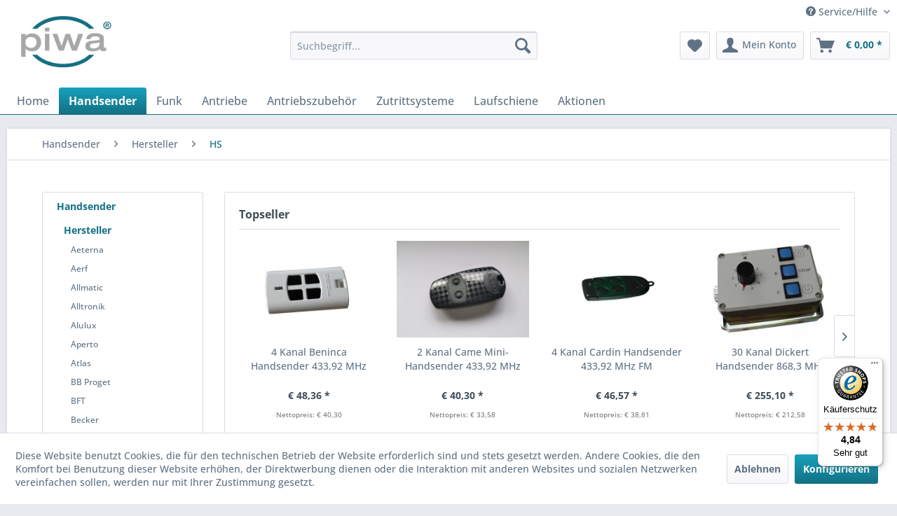

--- FILE ---
content_type: text/html; charset=UTF-8
request_url: https://piwa.info/handsender/hersteller/hs/
body_size: 20604
content:
<!DOCTYPE html>
<html class="no-js" lang="de" itemscope="itemscope" itemtype="https://schema.org/WebPage">
<head>
<meta charset="utf-8">
<meta name="author" content="" />
<meta name="robots" content="index,follow" />
<meta name="revisit-after" content="15 days" />
<meta name="keywords" content="" />
<meta name="description" content="" />
<meta property="og:type" content="product.group" />
<meta property="og:site_name" content="PIWA Shop" />
<meta property="og:title" content="HS" />
<meta property="og:description" content="" />
<meta name="twitter:card" content="product" />
<meta name="twitter:site" content="PIWA Shop" />
<meta name="twitter:title" content="HS" />
<meta name="twitter:description" content="" />
<meta property="og:image" content="https://piwa.info/media/image/26/e0/d0/LOGO_Piwa_klein.jpg" />
<meta name="twitter:image" content="https://piwa.info/media/image/26/e0/d0/LOGO_Piwa_klein.jpg" />
<meta itemprop="copyrightHolder" content="PIWA Shop" />
<meta itemprop="copyrightYear" content="2014" />
<meta itemprop="isFamilyFriendly" content="True" />
<meta itemprop="image" content="https://piwa.info/media/image/26/e0/d0/LOGO_Piwa_klein.jpg" />
<meta name="viewport" content="width=device-width, initial-scale=1.0">
<meta name="mobile-web-app-capable" content="yes">
<meta name="apple-mobile-web-app-title" content="PIWA Shop">
<meta name="apple-mobile-web-app-capable" content="yes">
<meta name="apple-mobile-web-app-status-bar-style" content="default">
<link rel="apple-touch-icon-precomposed" href="/themes/Frontend/Responsive/frontend/_public/src/img/apple-touch-icon-precomposed.png">
<link rel="shortcut icon" href="/themes/Frontend/Responsive/frontend/_public/src/img/favicon.ico">
<meta name="msapplication-navbutton-color" content="#147083" />
<meta name="application-name" content="PIWA Shop" />
<meta name="msapplication-starturl" content="https://piwa.info/" />
<meta name="msapplication-window" content="width=1024;height=768" />
<meta name="msapplication-TileImage" content="/themes/Frontend/Responsive/frontend/_public/src/img/win-tile-image.png">
<meta name="msapplication-TileColor" content="#147083">
<meta name="theme-color" content="#147083" />
<link rel="canonical" href="https://piwa.info/handsender/hersteller/hs/"/>
<title itemprop="name">HS | Hersteller | Handsender | PIWA Shop</title>
<link href="/web/cache/1728288858_299577017aba4491108f575de5937e49.css" media="all" rel="stylesheet" type="text/css" />
</head>
<body class="is--ctl-listing is--act-index" >
<div data-paypalUnifiedMetaDataContainer="true" data-paypalUnifiedRestoreOrderNumberUrl="https://piwa.info/widgets/PaypalUnifiedOrderNumber/restoreOrderNumber" class="is--hidden">
</div>
<div class="page-wrap">
<noscript class="noscript-main">
<div class="alert is--warning">
<div class="alert--icon">
<i class="icon--element icon--warning"></i>
</div>
<div class="alert--content">
Um PIWA&#x20;Shop in vollem Umfang nutzen zu k&ouml;nnen, empfehlen wir Ihnen Javascript in Ihrem Browser zu aktiveren.
</div>
</div>
</noscript>
<header class="header-main">
<div class="top-bar">
<div class="container block-group">
<nav class="top-bar--navigation block" role="menubar">

    



    

<div class="navigation--entry entry--compare is--hidden" role="menuitem" aria-haspopup="true" data-drop-down-menu="true">
    

</div>
<div class="navigation--entry entry--service has--drop-down" role="menuitem" aria-haspopup="true" data-drop-down-menu="true">
<i class="icon--service"></i> Service/Hilfe
<ul class="service--list is--rounded" role="menu">
<li class="service--entry" role="menuitem">
<a class="service--link" href="javascript:openCookieConsentManager()" title="Cookie-Einstellungen" >
Cookie-Einstellungen
</a>
</li>
<li class="service--entry" role="menuitem">
<a class="service--link" href="https://piwa.info/hilfe-support" title="Hilfe &amp; Support" target="_self">
Hilfe & Support
</a>
</li>
<li class="service--entry" role="menuitem">
<a class="service--link" href="https://piwa.info/versandkosten" title="Versandkosten" >
Versandkosten
</a>
</li>
<li class="service--entry" role="menuitem">
<a class="service--link" href="https://piwa.info/informationen-fuer-wiederverkaeufer" title="Informationen für Wiederverkäufer" >
Informationen für Wiederverkäufer
</a>
</li>
<li class="service--entry" role="menuitem">
<a class="service--link" href="https://piwa.info/datenschutz" title="Datenschutz" >
Datenschutz
</a>
</li>
<li class="service--entry" role="menuitem">
<a class="service--link" href="https://piwa.info/agb" title="AGB" >
AGB
</a>
</li>
<li class="service--entry" role="menuitem">
<a class="service--link" href="https://piwa.info/impressum" title="Impressum" >
Impressum
</a>
</li>
</ul>
</div>
</nav>
</div>
</div>
<div class="container header--navigation">
<div class="logo-main block-group" role="banner">
<div class="logo--shop block">
<a class="logo--link" href="https://piwa.info/" title="PIWA Shop - zur Startseite wechseln">
<picture>
<source srcset="https://piwa.info/media/image/26/e0/d0/LOGO_Piwa_klein.jpg" media="(min-width: 78.75em)">
<source srcset="https://piwa.info/media/image/2d/dd/89/LOGO_Piwa_kleiner.jpg" media="(min-width: 64em)">
<source srcset="https://piwa.info/media/image/2d/dd/89/LOGO_Piwa_kleiner.jpg" media="(min-width: 48em)">
<img srcset="https://piwa.info/media/image/2d/dd/89/LOGO_Piwa_kleiner.jpg" alt="PIWA Shop - zur Startseite wechseln" />
</picture>
</a>
</div>
</div>
<nav class="shop--navigation block-group">
<ul class="navigation--list block-group" role="menubar">
<li class="navigation--entry entry--menu-left" role="menuitem">
<a class="entry--link entry--trigger btn is--icon-left" href="#offcanvas--left" data-offcanvas="true" data-offCanvasSelector=".sidebar-main" aria-label="Menü">
<i class="icon--menu"></i> Menü
</a>
</li>
<li class="navigation--entry entry--search" role="menuitem" data-search="true" aria-haspopup="true" data-minLength="3">
<a class="btn entry--link entry--trigger" href="#show-hide--search" title="Suche anzeigen / schließen" aria-label="Suche anzeigen / schließen">
<i class="icon--search"></i>
<span class="search--display">Suchen</span>
</a>
<form action="/search" method="get" class="main-search--form">
<input type="search" name="sSearch" aria-label="Suchbegriff..." class="main-search--field" autocomplete="off" autocapitalize="off" placeholder="Suchbegriff..." maxlength="30" />
<button type="submit" class="main-search--button" aria-label="Suchen">
<i class="icon--search"></i>
<span class="main-search--text">Suchen</span>
</button>
<div class="form--ajax-loader">&nbsp;</div>
</form>
<div class="main-search--results"></div>
</li>

    <li class="navigation--entry entry--notepad" role="menuitem">
        
        <a href="https://piwa.info/note" title="Merkzettel" aria-label="Merkzettel" class="btn">
            <i class="icon--heart"></i>
                    </a>
    </li>




    <li class="navigation--entry entry--account with-slt"
        role="menuitem"
        data-offcanvas="true"
        data-offCanvasSelector=".account--dropdown-navigation">
        
            <a href="https://piwa.info/account"
               title="Mein Konto"
               aria-label="Mein Konto"
               class="btn is--icon-left entry--link account--link">
                <i class="icon--account"></i>
                                    <span class="account--display">
                        Mein Konto
                    </span>
                            </a>
        

                    
                <div class="account--dropdown-navigation">

                    
                        <div class="navigation--smartphone">
                            <div class="entry--close-off-canvas">
                                <a href="#close-account-menu"
                                   class="account--close-off-canvas"
                                   title="Menü schließen"
                                   aria-label="Menü schließen">
                                    Menü schließen <i class="icon--arrow-right"></i>
                                </a>
                            </div>
                        </div>
                    

                    
                            <div class="account--menu is--rounded is--personalized">
        
                            
                
                                            <span class="navigation--headline">
                            Mein Konto
                        </span>
                                    

                
                <div class="account--menu-container">

                    
                        
                        <ul class="sidebar--navigation navigation--list is--level0 show--active-items">
                            
                                
                                
                                    
                                                                                    <li class="navigation--entry">
                                                <span class="navigation--signin">
                                                    <a href="https://piwa.info/account#hide-registration"
                                                       class="blocked--link btn is--primary navigation--signin-btn"
                                                       data-collapseTarget="#registration"
                                                       data-action="close">
                                                        Anmelden
                                                    </a>
                                                    <span class="navigation--register">
                                                        oder
                                                        <a href="https://piwa.info/account#show-registration"
                                                           class="blocked--link"
                                                           data-collapseTarget="#registration"
                                                           data-action="open">
                                                            registrieren
                                                        </a>
                                                    </span>
                                                </span>
                                            </li>
                                                                            

                                    
                                        <li class="navigation--entry">
                                            <a href="https://piwa.info/account" title="Übersicht" class="navigation--link">
                                                Übersicht
                                            </a>
                                        </li>
                                    
                                

                                
                                
                                    <li class="navigation--entry">
                                        <a href="https://piwa.info/account/profile" title="Persönliche Daten" class="navigation--link" rel="nofollow">
                                            Persönliche Daten
                                        </a>
                                    </li>
                                

                                
                                
                                                                            
                                            <li class="navigation--entry">
                                                <a href="https://piwa.info/address/index/sidebar/" title="Adressen" class="navigation--link" rel="nofollow">
                                                    Adressen
                                                </a>
                                            </li>
                                        
                                                                    

                                
                                
                                    <li class="navigation--entry">
                                        <a href="https://piwa.info/account/payment" title="Zahlungsarten" class="navigation--link" rel="nofollow">
                                            Zahlungsarten
                                        </a>
                                    </li>
                                

                                
                                
                                    <li class="navigation--entry">
                                        <a href="https://piwa.info/account/orders" title="Bestellungen" class="navigation--link" rel="nofollow">
                                            Bestellungen
                                        </a>
                                    </li>
                                

                                
                                
                                                                            <li class="navigation--entry">
                                            <a href="https://piwa.info/account/downloads" title="Sofortdownloads" class="navigation--link" rel="nofollow">
                                                Sofortdownloads
                                            </a>
                                        </li>
                                                                    

                                
                                
                                    <li class="navigation--entry">
                                        <a href="https://piwa.info/note" title="Merkzettel" class="navigation--link" rel="nofollow">
                                            Merkzettel
                                        </a>
                                    </li>
                                

                                
                                
                                                                    

                                
                                
                                                                    
                            
                        </ul>
                    
                </div>
                    
    </div>
                    
                </div>
            
            </li>




    <li class="navigation--entry entry--cart" role="menuitem">
        
        <a class="btn is--icon-left cart--link" href="https://piwa.info/checkout/cart" title="Warenkorb" aria-label="Warenkorb">
            <span class="cart--display">
                                    Warenkorb
                            </span>

            <span class="badge is--primary is--minimal cart--quantity is--hidden">0</span>

            <i class="icon--basket"></i>

            <span class="cart--amount">
                &euro;&nbsp;0,00 *
            </span>
        </a>
        <div class="ajax-loader">&nbsp;</div>
    </li>




</ul>
</nav>
<div class="container--ajax-cart" data-collapse-cart="true" data-displayMode="offcanvas"></div>
</div>
</header>
<nav class="navigation-main">
<div class="container" data-menu-scroller="true" data-listSelector=".navigation--list.container" data-viewPortSelector=".navigation--list-wrapper">
<div class="navigation--list-wrapper">
<ul class="navigation--list container" role="menubar" itemscope="itemscope" itemtype="https://schema.org/SiteNavigationElement">
<li class="navigation--entry is--home" role="menuitem"><a class="navigation--link is--first" href="https://piwa.info/" title="Home" aria-label="Home" itemprop="url"><span itemprop="name">Home</span></a></li><li class="navigation--entry is--active" role="menuitem"><a class="navigation--link is--active" href="https://piwa.info/handsender/" title="Handsender" aria-label="Handsender" itemprop="url"><span itemprop="name">Handsender</span></a></li><li class="navigation--entry" role="menuitem"><a class="navigation--link" href="https://piwa.info/funk/" title="Funk" aria-label="Funk" itemprop="url"><span itemprop="name">Funk</span></a></li><li class="navigation--entry" role="menuitem"><a class="navigation--link" href="https://piwa.info/antriebe/" title="Antriebe" aria-label="Antriebe" itemprop="url"><span itemprop="name">Antriebe</span></a></li><li class="navigation--entry" role="menuitem"><a class="navigation--link" href="https://piwa.info/antriebszubehoer/" title="Antriebszubehör" aria-label="Antriebszubehör" itemprop="url"><span itemprop="name">Antriebszubehör</span></a></li><li class="navigation--entry" role="menuitem"><a class="navigation--link" href="https://piwa.info/zutrittsysteme/" title="Zutrittsysteme" aria-label="Zutrittsysteme" itemprop="url"><span itemprop="name">Zutrittsysteme</span></a></li><li class="navigation--entry" role="menuitem"><a class="navigation--link" href="https://piwa.info/laufschiene/" title="Laufschiene" aria-label="Laufschiene" itemprop="url"><span itemprop="name">Laufschiene</span></a></li><li class="navigation--entry" role="menuitem"><a class="navigation--link" href="https://piwa.info/aktionen/" title="Aktionen" aria-label="Aktionen" itemprop="url"><span itemprop="name">Aktionen</span></a></li>            </ul>
</div>
<div class="advanced-menu" data-advanced-menu="true" data-hoverDelay="250">
<div class="menu--container">
<div class="button-container">
<a href="https://piwa.info/handsender/" class="button--category" aria-label="Zur Kategorie Handsender" title="Zur Kategorie Handsender">
<i class="icon--arrow-right"></i>
Zur Kategorie Handsender
</a>
<span class="button--close">
<i class="icon--cross"></i>
</span>
</div>
<div class="content--wrapper has--content">
<ul class="menu--list menu--level-0 columns--4" style="width: 100%;">
<li class="menu--list-item item--level-0" style="width: 100%">
<a href="https://piwa.info/handsender/hersteller/" class="menu--list-item-link" aria-label="Hersteller" title="Hersteller">Hersteller</a>
<ul class="menu--list menu--level-1 columns--4">
<li class="menu--list-item item--level-1">
<a href="https://piwa.info/handsender/hersteller/aeterna/" class="menu--list-item-link" aria-label="Aeterna" title="Aeterna">Aeterna</a>
</li>
<li class="menu--list-item item--level-1">
<a href="https://piwa.info/handsender/hersteller/aerf/" class="menu--list-item-link" aria-label="Aerf" title="Aerf">Aerf</a>
</li>
<li class="menu--list-item item--level-1">
<a href="https://piwa.info/handsender/hersteller/allmatic/" class="menu--list-item-link" aria-label="Allmatic" title="Allmatic">Allmatic</a>
</li>
<li class="menu--list-item item--level-1">
<a href="https://piwa.info/handsender/hersteller/alltronik/" class="menu--list-item-link" aria-label="Alltronik" title="Alltronik">Alltronik</a>
</li>
<li class="menu--list-item item--level-1">
<a href="https://piwa.info/handsender/hersteller/alulux/" class="menu--list-item-link" aria-label="Alulux" title="Alulux">Alulux</a>
</li>
<li class="menu--list-item item--level-1">
<a href="https://piwa.info/handsender/hersteller/aperto/" class="menu--list-item-link" aria-label="Aperto" title="Aperto">Aperto</a>
</li>
<li class="menu--list-item item--level-1">
<a href="https://piwa.info/handsender/hersteller/atlas/" class="menu--list-item-link" aria-label="Atlas" title="Atlas">Atlas</a>
</li>
<li class="menu--list-item item--level-1">
<a href="https://piwa.info/handsender/hersteller/bb-proget/" class="menu--list-item-link" aria-label="BB Proget" title="BB Proget">BB Proget</a>
</li>
<li class="menu--list-item item--level-1">
<a href="https://piwa.info/handsender/hersteller/bft/" class="menu--list-item-link" aria-label="BFT" title="BFT">BFT</a>
</li>
<li class="menu--list-item item--level-1">
<a href="https://piwa.info/handsender/hersteller/becker/" class="menu--list-item-link" aria-label="Becker" title="Becker">Becker</a>
</li>
<li class="menu--list-item item--level-1">
<a href="https://piwa.info/handsender/hersteller/belfox/" class="menu--list-item-link" aria-label="Belfox" title="Belfox">Belfox</a>
</li>
<li class="menu--list-item item--level-1">
<a href="https://piwa.info/handsender/hersteller/beninca/" class="menu--list-item-link" aria-label="Beninca" title="Beninca">Beninca</a>
</li>
<li class="menu--list-item item--level-1">
<a href="https://piwa.info/handsender/hersteller/bernal/" class="menu--list-item-link" aria-label="Bernal" title="Bernal">Bernal</a>
</li>
<li class="menu--list-item item--level-1">
<a href="https://piwa.info/handsender/hersteller/came/" class="menu--list-item-link" aria-label="Came" title="Came">Came</a>
</li>
<li class="menu--list-item item--level-1">
<a href="https://piwa.info/handsender/hersteller/cardin/" class="menu--list-item-link" aria-label="Cardin" title="Cardin">Cardin</a>
</li>
<li class="menu--list-item item--level-1">
<a href="https://piwa.info/handsender/hersteller/chamberlain/" class="menu--list-item-link" aria-label="Chamberlain" title="Chamberlain">Chamberlain</a>
</li>
<li class="menu--list-item item--level-1">
<a href="https://piwa.info/handsender/hersteller/deltron/" class="menu--list-item-link" aria-label="Deltron" title="Deltron">Deltron</a>
</li>
<li class="menu--list-item item--level-1">
<a href="https://piwa.info/handsender/hersteller/dickert/" class="menu--list-item-link" aria-label="Dickert" title="Dickert">Dickert</a>
</li>
<li class="menu--list-item item--level-1">
<a href="https://piwa.info/handsender/hersteller/ditec/" class="menu--list-item-link" aria-label="Ditec" title="Ditec">Ditec</a>
</li>
<li class="menu--list-item item--level-1">
<a href="https://piwa.info/handsender/hersteller/dorma/" class="menu--list-item-link" aria-label="Dorma" title="Dorma">Dorma</a>
</li>
<li class="menu--list-item item--level-1">
<a href="https://piwa.info/handsender/hersteller/dtm/" class="menu--list-item-link" aria-label="DTM" title="DTM">DTM</a>
</li>
<li class="menu--list-item item--level-1">
<a href="https://piwa.info/handsender/hersteller/einhell/" class="menu--list-item-link" aria-label="Einhell" title="Einhell">Einhell</a>
</li>
<li class="menu--list-item item--level-1">
<a href="https://piwa.info/handsender/hersteller/elero/" class="menu--list-item-link" aria-label="Elero" title="Elero">Elero</a>
</li>
<li class="menu--list-item item--level-1">
<a href="https://piwa.info/handsender/hersteller/endress/" class="menu--list-item-link" aria-label="Endress" title="Endress">Endress</a>
</li>
<li class="menu--list-item item--level-1">
<a href="https://piwa.info/handsender/hersteller/entrematic/" class="menu--list-item-link" aria-label="Entrematic" title="Entrematic">Entrematic</a>
</li>
<li class="menu--list-item item--level-1">
<a href="https://piwa.info/handsender/hersteller/eos-tore/" class="menu--list-item-link" aria-label="Eos Tore" title="Eos Tore">Eos Tore</a>
</li>
<li class="menu--list-item item--level-1">
<a href="https://piwa.info/handsender/hersteller/faac/" class="menu--list-item-link" aria-label="Faac" title="Faac">Faac</a>
</li>
<li class="menu--list-item item--level-1">
<a href="https://piwa.info/handsender/hersteller/garog/" class="menu--list-item-link" aria-label="Garog" title="Garog">Garog</a>
</li>
<li class="menu--list-item item--level-1">
<a href="https://piwa.info/handsender/hersteller/geba/" class="menu--list-item-link" aria-label="Geba" title="Geba">Geba</a>
</li>
<li class="menu--list-item item--level-1">
<a href="https://piwa.info/handsender/hersteller/genie/" class="menu--list-item-link" aria-label="Genie" title="Genie">Genie</a>
</li>
<li class="menu--list-item item--level-1">
<a href="https://piwa.info/handsender/hersteller/genius-casali/" class="menu--list-item-link" aria-label="Genius (Casali)" title="Genius (Casali)">Genius (Casali)</a>
</li>
<li class="menu--list-item item--level-1">
<a href="https://piwa.info/handsender/hersteller/guttomat/" class="menu--list-item-link" aria-label="Guttomat" title="Guttomat">Guttomat</a>
</li>
<li class="menu--list-item item--level-1">
<a href="https://piwa.info/handsender/hersteller/gupi/" class="menu--list-item-link" aria-label="Gupi" title="Gupi">Gupi</a>
</li>
<li class="menu--list-item item--level-1">
<a href="https://piwa.info/handsender/hersteller/guenther-tore/" class="menu--list-item-link" aria-label="Günther Tore" title="Günther Tore">Günther Tore</a>
</li>
<li class="menu--list-item item--level-1">
<a href="https://piwa.info/handsender/hersteller/hauss/" class="menu--list-item-link" aria-label="Hauss" title="Hauss">Hauss</a>
</li>
<li class="menu--list-item item--level-1">
<a href="https://piwa.info/handsender/hersteller/heroal/" class="menu--list-item-link" aria-label="Heroal" title="Heroal">Heroal</a>
</li>
<li class="menu--list-item item--level-1">
<a href="https://piwa.info/handsender/hersteller/homentry/" class="menu--list-item-link" aria-label="Homentry" title="Homentry">Homentry</a>
</li>
<li class="menu--list-item item--level-1">
<a href="https://piwa.info/handsender/hersteller/hoermann/" class="menu--list-item-link" aria-label="Hörmann" title="Hörmann">Hörmann</a>
</li>
<li class="menu--list-item item--level-1">
<a href="https://piwa.info/handsender/hersteller/hr/" class="menu--list-item-link" aria-label="HR" title="HR">HR</a>
</li>
<li class="menu--list-item item--level-1">
<a href="https://piwa.info/handsender/hersteller/hs/" class="menu--list-item-link" aria-label="HS" title="HS">HS</a>
</li>
<li class="menu--list-item item--level-1">
<a href="https://piwa.info/handsender/hersteller/isodore/" class="menu--list-item-link" aria-label="Isodore" title="Isodore">Isodore</a>
</li>
<li class="menu--list-item item--level-1">
<a href="https://piwa.info/handsender/hersteller/jcm/" class="menu--list-item-link" aria-label="JCM" title="JCM">JCM</a>
</li>
<li class="menu--list-item item--level-1">
<a href="https://piwa.info/handsender/hersteller/kaeuferle/" class="menu--list-item-link" aria-label="Käuferle" title="Käuferle">Käuferle</a>
</li>
<li class="menu--list-item item--level-1">
<a href="https://piwa.info/handsender/hersteller/key/" class="menu--list-item-link" aria-label="Key" title="Key">Key</a>
</li>
<li class="menu--list-item item--level-1">
<a href="https://piwa.info/handsender/hersteller/liftmaster/" class="menu--list-item-link" aria-label="Liftmaster" title="Liftmaster">Liftmaster</a>
</li>
<li class="menu--list-item item--level-1">
<a href="https://piwa.info/handsender/hersteller/lindpointner/" class="menu--list-item-link" aria-label="Lindpointner" title="Lindpointner">Lindpointner</a>
</li>
<li class="menu--list-item item--level-1">
<a href="https://piwa.info/handsender/hersteller/mac-vanholme/" class="menu--list-item-link" aria-label="MAC Vanholme" title="MAC Vanholme">MAC Vanholme</a>
</li>
<li class="menu--list-item item--level-1">
<a href="https://piwa.info/handsender/hersteller/mhouse/" class="menu--list-item-link" aria-label="mhouse" title="mhouse">mhouse</a>
</li>
<li class="menu--list-item item--level-1">
<a href="https://piwa.info/handsender/hersteller/marantec/" class="menu--list-item-link" aria-label="Marantec" title="Marantec">Marantec</a>
</li>
<li class="menu--list-item item--level-1">
<a href="https://piwa.info/handsender/hersteller/meissner/" class="menu--list-item-link" aria-label="Meissner" title="Meissner">Meissner</a>
</li>
<li class="menu--list-item item--level-1">
<a href="https://piwa.info/handsender/hersteller/mtec/" class="menu--list-item-link" aria-label="Mtec" title="Mtec">Mtec</a>
</li>
<li class="menu--list-item item--level-1">
<a href="https://piwa.info/handsender/hersteller/my-sesam/" class="menu--list-item-link" aria-label="My SESAM" title="My SESAM">My SESAM</a>
</li>
<li class="menu--list-item item--level-1">
<a href="https://piwa.info/handsender/hersteller/neukirchen/" class="menu--list-item-link" aria-label="Neukirchen" title="Neukirchen">Neukirchen</a>
</li>
<li class="menu--list-item item--level-1">
<a href="https://piwa.info/handsender/hersteller/nice/" class="menu--list-item-link" aria-label="Nice" title="Nice">Nice</a>
</li>
<li class="menu--list-item item--level-1">
<a href="https://piwa.info/handsender/hersteller/nologo/" class="menu--list-item-link" aria-label="Nologo" title="Nologo">Nologo</a>
</li>
<li class="menu--list-item item--level-1">
<a href="https://piwa.info/handsender/hersteller/normstahl/" class="menu--list-item-link" aria-label="Normstahl" title="Normstahl">Normstahl</a>
</li>
<li class="menu--list-item item--level-1">
<a href="https://piwa.info/handsender/hersteller/novoferm/" class="menu--list-item-link" aria-label="Novoferm" title="Novoferm">Novoferm</a>
</li>
<li class="menu--list-item item--level-1">
<a href="https://piwa.info/handsender/hersteller/pfullendorfer/" class="menu--list-item-link" aria-label="Pfullendorfer" title="Pfullendorfer">Pfullendorfer</a>
</li>
<li class="menu--list-item item--level-1">
<a href="https://piwa.info/handsender/hersteller/piwa-spezial/" class="menu--list-item-link" aria-label="Piwa Spezial" title="Piwa Spezial">Piwa Spezial</a>
</li>
<li class="menu--list-item item--level-1">
<a href="https://piwa.info/handsender/hersteller/rib/" class="menu--list-item-link" aria-label="RIB" title="RIB">RIB</a>
</li>
<li class="menu--list-item item--level-1">
<a href="https://piwa.info/handsender/hersteller/roger/" class="menu--list-item-link" aria-label="Roger" title="Roger">Roger</a>
</li>
<li class="menu--list-item item--level-1">
<a href="https://piwa.info/handsender/hersteller/roma/" class="menu--list-item-link" aria-label="Roma" title="Roma">Roma</a>
</li>
<li class="menu--list-item item--level-1">
<a href="https://piwa.info/handsender/hersteller/siebau/" class="menu--list-item-link" aria-label="Siebau" title="Siebau">Siebau</a>
</li>
<li class="menu--list-item item--level-1">
<a href="https://piwa.info/handsender/hersteller/sommer/" class="menu--list-item-link" aria-label="Sommer" title="Sommer">Sommer</a>
</li>
<li class="menu--list-item item--level-1">
<a href="https://piwa.info/handsender/hersteller/tedsen/" class="menu--list-item-link" aria-label="Tedsen" title="Tedsen">Tedsen</a>
</li>
<li class="menu--list-item item--level-1">
<a href="https://piwa.info/handsender/hersteller/telcoma/" class="menu--list-item-link" aria-label="Telcoma" title="Telcoma">Telcoma</a>
</li>
<li class="menu--list-item item--level-1">
<a href="https://piwa.info/handsender/hersteller/torag/" class="menu--list-item-link" aria-label="Torag" title="Torag">Torag</a>
</li>
<li class="menu--list-item item--level-1">
<a href="https://piwa.info/handsender/hersteller/tormatic/" class="menu--list-item-link" aria-label="Tormatic" title="Tormatic">Tormatic</a>
</li>
<li class="menu--list-item item--level-1">
<a href="https://piwa.info/handsender/hersteller/tousek/" class="menu--list-item-link" aria-label="Tousek" title="Tousek">Tousek</a>
</li>
<li class="menu--list-item item--level-1">
<a href="https://piwa.info/handsender/hersteller/weller/" class="menu--list-item-link" aria-label="Weller" title="Weller">Weller</a>
</li>
<li class="menu--list-item item--level-1">
<a href="https://piwa.info/handsender/hersteller/zapf/" class="menu--list-item-link" aria-label="Zapf" title="Zapf">Zapf</a>
</li>
</ul>
</li>
<li class="menu--list-item item--level-0" style="width: 100%">
<a href="https://piwa.info/handsender/kopierfaehige-handsender/" class="menu--list-item-link" aria-label="Kopierfähige Handsender" title="Kopierfähige Handsender">Kopierfähige Handsender</a>
</li>
<li class="menu--list-item item--level-0" style="width: 100%">
<a href="https://piwa.info/handsender/universal-handsender/" class="menu--list-item-link" aria-label="Universal Handsender" title="Universal Handsender">Universal Handsender</a>
</li>
<li class="menu--list-item item--level-0" style="width: 100%">
<a href="https://piwa.info/handsender/batterien/" class="menu--list-item-link" aria-label="Batterien" title="Batterien">Batterien</a>
</li>
<li class="menu--list-item item--level-0" style="width: 100%">
<a href="https://piwa.info/handsender/halterung/" class="menu--list-item-link" aria-label="Halterung" title="Halterung">Halterung</a>
</li>
</ul>
</div>
</div>
<div class="menu--container">
<div class="button-container">
<a href="https://piwa.info/funk/" class="button--category" aria-label="Zur Kategorie Funk" title="Zur Kategorie Funk">
<i class="icon--arrow-right"></i>
Zur Kategorie Funk
</a>
<span class="button--close">
<i class="icon--cross"></i>
</span>
</div>
<div class="content--wrapper has--content">
<ul class="menu--list menu--level-0 columns--4" style="width: 100%;">
<li class="menu--list-item item--level-0" style="width: 100%">
<a href="https://piwa.info/funk/funkempfaenger/" class="menu--list-item-link" aria-label="Funkempfänger" title="Funkempfänger">Funkempfänger</a>
<ul class="menu--list menu--level-1 columns--4">
<li class="menu--list-item item--level-1">
<a href="https://piwa.info/funk/funkempfaenger/allmatic/" class="menu--list-item-link" aria-label="Allmatic" title="Allmatic">Allmatic</a>
</li>
<li class="menu--list-item item--level-1">
<a href="https://piwa.info/funk/funkempfaenger/alltronik/" class="menu--list-item-link" aria-label="Alltronik" title="Alltronik">Alltronik</a>
</li>
<li class="menu--list-item item--level-1">
<a href="https://piwa.info/funk/funkempfaenger/bb-proget/" class="menu--list-item-link" aria-label="BB Proget" title="BB Proget">BB Proget</a>
</li>
<li class="menu--list-item item--level-1">
<a href="https://piwa.info/funk/funkempfaenger/belfox/" class="menu--list-item-link" aria-label="Belfox" title="Belfox">Belfox</a>
</li>
<li class="menu--list-item item--level-1">
<a href="https://piwa.info/funk/funkempfaenger/bft/" class="menu--list-item-link" aria-label="BFT" title="BFT">BFT</a>
</li>
<li class="menu--list-item item--level-1">
<a href="https://piwa.info/funk/funkempfaenger/deltron/" class="menu--list-item-link" aria-label="Deltron" title="Deltron">Deltron</a>
</li>
<li class="menu--list-item item--level-1">
<a href="https://piwa.info/funk/funkempfaenger/dickert/" class="menu--list-item-link" aria-label="Dickert" title="Dickert">Dickert</a>
</li>
<li class="menu--list-item item--level-1">
<a href="https://piwa.info/funk/funkempfaenger/dorma/" class="menu--list-item-link" aria-label="Dorma" title="Dorma">Dorma</a>
</li>
<li class="menu--list-item item--level-1">
<a href="https://piwa.info/funk/funkempfaenger/endress/" class="menu--list-item-link" aria-label="Endress" title="Endress">Endress</a>
</li>
<li class="menu--list-item item--level-1">
<a href="https://piwa.info/funk/funkempfaenger/eos-tore/" class="menu--list-item-link" aria-label="Eos-Tore" title="Eos-Tore">Eos-Tore</a>
</li>
<li class="menu--list-item item--level-1">
<a href="https://piwa.info/funk/funkempfaenger/faac/" class="menu--list-item-link" aria-label="Faac" title="Faac">Faac</a>
</li>
<li class="menu--list-item item--level-1">
<a href="https://piwa.info/funk/funkempfaenger/hauss/" class="menu--list-item-link" aria-label="Hauss" title="Hauss">Hauss</a>
</li>
<li class="menu--list-item item--level-1">
<a href="https://piwa.info/funk/funkempfaenger/hoermann/" class="menu--list-item-link" aria-label="Hörmann" title="Hörmann">Hörmann</a>
</li>
<li class="menu--list-item item--level-1">
<a href="https://piwa.info/funk/funkempfaenger/hr/" class="menu--list-item-link" aria-label="HR" title="HR">HR</a>
</li>
<li class="menu--list-item item--level-1">
<a href="https://piwa.info/funk/funkempfaenger/hs/" class="menu--list-item-link" aria-label="HS" title="HS">HS</a>
</li>
<li class="menu--list-item item--level-1">
<a href="https://piwa.info/funk/funkempfaenger/jcm/" class="menu--list-item-link" aria-label="JCM" title="JCM">JCM</a>
</li>
<li class="menu--list-item item--level-1">
<a href="https://piwa.info/funk/funkempfaenger/liftmaster/" class="menu--list-item-link" aria-label="Liftmaster" title="Liftmaster">Liftmaster</a>
</li>
<li class="menu--list-item item--level-1">
<a href="https://piwa.info/funk/funkempfaenger/marantec/" class="menu--list-item-link" aria-label="Marantec" title="Marantec">Marantec</a>
</li>
<li class="menu--list-item item--level-1">
<a href="https://piwa.info/funk/funkempfaenger/mysesam/" class="menu--list-item-link" aria-label="MySesam" title="MySesam">MySesam</a>
</li>
<li class="menu--list-item item--level-1">
<a href="https://piwa.info/funk/funkempfaenger/normstahl/" class="menu--list-item-link" aria-label="Normstahl" title="Normstahl">Normstahl</a>
</li>
<li class="menu--list-item item--level-1">
<a href="https://piwa.info/funk/funkempfaenger/nologo/" class="menu--list-item-link" aria-label="Nologo" title="Nologo">Nologo</a>
</li>
<li class="menu--list-item item--level-1">
<a href="https://piwa.info/funk/funkempfaenger/novoferm/" class="menu--list-item-link" aria-label="Novoferm" title="Novoferm">Novoferm</a>
</li>
<li class="menu--list-item item--level-1">
<a href="https://piwa.info/funk/funkempfaenger/siebau/" class="menu--list-item-link" aria-label="Siebau" title="Siebau">Siebau</a>
</li>
<li class="menu--list-item item--level-1">
<a href="https://piwa.info/funk/funkempfaenger/sommer/" class="menu--list-item-link" aria-label="Sommer" title="Sommer">Sommer</a>
</li>
<li class="menu--list-item item--level-1">
<a href="https://piwa.info/funk/funkempfaenger/tedsen/" class="menu--list-item-link" aria-label="Tedsen" title="Tedsen">Tedsen</a>
</li>
<li class="menu--list-item item--level-1">
<a href="https://piwa.info/funk/funkempfaenger/tousek/" class="menu--list-item-link" aria-label="Tousek" title="Tousek">Tousek</a>
</li>
<li class="menu--list-item item--level-1">
<a href="https://piwa.info/funk/funkempfaenger/tormatic/" class="menu--list-item-link" aria-label="Tormatic" title="Tormatic">Tormatic</a>
</li>
<li class="menu--list-item item--level-1">
<a href="https://piwa.info/funk/funkempfaenger/universal/" class="menu--list-item-link" aria-label="Universal " title="Universal ">Universal </a>
</li>
</ul>
</li>
<li class="menu--list-item item--level-0" style="width: 100%">
<a href="https://piwa.info/funk/funk-sets/" class="menu--list-item-link" aria-label="Funk- Sets" title="Funk- Sets">Funk- Sets</a>
</li>
<li class="menu--list-item item--level-0" style="width: 100%">
<a href="https://piwa.info/funk/funk-codeschloss/" class="menu--list-item-link" aria-label="Funk Codeschloss" title="Funk Codeschloss">Funk Codeschloss</a>
</li>
<li class="menu--list-item item--level-0" style="width: 100%">
<a href="https://piwa.info/funk/funkuebertragungssysteme/" class="menu--list-item-link" aria-label="Funkübertragungssysteme" title="Funkübertragungssysteme">Funkübertragungssysteme</a>
</li>
<li class="menu--list-item item--level-0" style="width: 100%">
<a href="https://piwa.info/funk/funkzutrittskontrolle-und-personenueberwachung/" class="menu--list-item-link" aria-label="Funkzutrittskontrolle und Personenüberwachung" title="Funkzutrittskontrolle und Personenüberwachung">Funkzutrittskontrolle und Personenüberwachung</a>
</li>
<li class="menu--list-item item--level-0" style="width: 100%">
<a href="https://piwa.info/funk/funkwandtaster/" class="menu--list-item-link" aria-label="Funkwandtaster" title="Funkwandtaster">Funkwandtaster</a>
</li>
<li class="menu--list-item item--level-0" style="width: 100%">
<a href="https://piwa.info/funk/stabantennen/" class="menu--list-item-link" aria-label="Stabantennen" title="Stabantennen">Stabantennen</a>
</li>
</ul>
</div>
</div>
<div class="menu--container">
<div class="button-container">
<a href="https://piwa.info/antriebe/" class="button--category" aria-label="Zur Kategorie Antriebe" title="Zur Kategorie Antriebe">
<i class="icon--arrow-right"></i>
Zur Kategorie Antriebe
</a>
<span class="button--close">
<i class="icon--cross"></i>
</span>
</div>
<div class="content--wrapper has--content">
<ul class="menu--list menu--level-0 columns--4" style="width: 100%;">
<li class="menu--list-item item--level-0" style="width: 100%">
<a href="https://piwa.info/antriebe/schiebetorantriebe/" class="menu--list-item-link" aria-label="Schiebetorantriebe" title="Schiebetorantriebe">Schiebetorantriebe</a>
</li>
<li class="menu--list-item item--level-0" style="width: 100%">
<a href="https://piwa.info/antriebe/garagentorantriebe/" class="menu--list-item-link" aria-label="Garagentorantriebe" title="Garagentorantriebe">Garagentorantriebe</a>
</li>
<li class="menu--list-item item--level-0" style="width: 100%">
<a href="https://piwa.info/antriebe/drehtorantriebe/" class="menu--list-item-link" aria-label="Drehtorantriebe" title="Drehtorantriebe">Drehtorantriebe</a>
</li>
<li class="menu--list-item item--level-0" style="width: 100%">
<a href="https://piwa.info/antriebe/rollaeden-markisen-fensterantriebe/" class="menu--list-item-link" aria-label="Rolläden / Markisen / Fensterantriebe" title="Rolläden / Markisen / Fensterantriebe">Rolläden / Markisen / Fensterantriebe</a>
</li>
<li class="menu--list-item item--level-0" style="width: 100%">
<a href="https://piwa.info/antriebe/schranken/" class="menu--list-item-link" aria-label="Schranken" title="Schranken">Schranken</a>
</li>
<li class="menu--list-item item--level-0" style="width: 100%">
<a href="https://piwa.info/antriebe/zubehoer/" class="menu--list-item-link" aria-label="Zubehör" title="Zubehör">Zubehör</a>
</li>
</ul>
</div>
</div>
<div class="menu--container">
<div class="button-container">
<a href="https://piwa.info/antriebszubehoer/" class="button--category" aria-label="Zur Kategorie Antriebszubehör" title="Zur Kategorie Antriebszubehör">
<i class="icon--arrow-right"></i>
Zur Kategorie Antriebszubehör
</a>
<span class="button--close">
<i class="icon--cross"></i>
</span>
</div>
<div class="content--wrapper has--content">
<ul class="menu--list menu--level-0 columns--4" style="width: 100%;">
<li class="menu--list-item item--level-0" style="width: 100%">
<a href="https://piwa.info/antriebszubehoer/ampeln/" class="menu--list-item-link" aria-label="Ampeln" title="Ampeln">Ampeln</a>
</li>
<li class="menu--list-item item--level-0" style="width: 100%">
<a href="https://piwa.info/antriebszubehoer/blinkleuchten/" class="menu--list-item-link" aria-label="Blinkleuchten" title="Blinkleuchten">Blinkleuchten</a>
</li>
<li class="menu--list-item item--level-0" style="width: 100%">
<a href="https://piwa.info/antriebszubehoer/lichtschranke-einweg/" class="menu--list-item-link" aria-label="Lichtschranke - Einweg" title="Lichtschranke - Einweg">Lichtschranke - Einweg</a>
</li>
<li class="menu--list-item item--level-0" style="width: 100%">
<a href="https://piwa.info/antriebszubehoer/lichtschranke-reflektor-zubehoer/" class="menu--list-item-link" aria-label="Lichtschranke - Reflektor - Zubehör" title="Lichtschranke - Reflektor - Zubehör">Lichtschranke - Reflektor - Zubehör</a>
</li>
<li class="menu--list-item item--level-0" style="width: 100%">
<a href="https://piwa.info/antriebszubehoer/schalter-allgemein/" class="menu--list-item-link" aria-label="Schalter Allgemein" title="Schalter Allgemein">Schalter Allgemein</a>
</li>
<li class="menu--list-item item--level-0" style="width: 100%">
<a href="https://piwa.info/antriebszubehoer/schluesselschalter/" class="menu--list-item-link" aria-label="Schlüsselschalter" title="Schlüsselschalter">Schlüsselschalter</a>
</li>
<li class="menu--list-item item--level-0" style="width: 100%">
<a href="https://piwa.info/antriebszubehoer/deckenzugschalter/" class="menu--list-item-link" aria-label="Deckenzugschalter" title="Deckenzugschalter">Deckenzugschalter</a>
</li>
<li class="menu--list-item item--level-0" style="width: 100%">
<a href="https://piwa.info/antriebszubehoer/gummidaempfer-c-schienen/" class="menu--list-item-link" aria-label="Gummidämpfer - C Schienen" title="Gummidämpfer - C Schienen">Gummidämpfer - C Schienen</a>
</li>
<li class="menu--list-item item--level-0" style="width: 100%">
<a href="https://piwa.info/antriebszubehoer/sicherheitsleiste-8-2-kohm/" class="menu--list-item-link" aria-label="Sicherheitsleiste 8,2 kohm" title="Sicherheitsleiste 8,2 kohm">Sicherheitsleiste 8,2 kohm</a>
</li>
<li class="menu--list-item item--level-0" style="width: 100%">
<a href="https://piwa.info/antriebszubehoer/sicherheitleiste-optisch/" class="menu--list-item-link" aria-label="Sicherheitleiste optisch" title="Sicherheitleiste optisch">Sicherheitleiste optisch</a>
</li>
<li class="menu--list-item item--level-0" style="width: 100%">
<a href="https://piwa.info/antriebszubehoer/sicherheiteinrichtungen/" class="menu--list-item-link" aria-label="Sicherheiteinrichtungen" title="Sicherheiteinrichtungen">Sicherheiteinrichtungen</a>
</li>
<li class="menu--list-item item--level-0" style="width: 100%">
<a href="https://piwa.info/antriebszubehoer/steuerungen/" class="menu--list-item-link" aria-label="Steuerungen" title="Steuerungen">Steuerungen</a>
</li>
<li class="menu--list-item item--level-0" style="width: 100%">
<a href="https://piwa.info/antriebszubehoer/induktionsschleifen-detektor/" class="menu--list-item-link" aria-label="Induktionsschleifen / Detektor" title="Induktionsschleifen / Detektor">Induktionsschleifen / Detektor</a>
</li>
<li class="menu--list-item item--level-0" style="width: 100%">
<a href="https://piwa.info/antriebszubehoer/radialdaempfer/" class="menu--list-item-link" aria-label="Radialdämpfer" title="Radialdämpfer">Radialdämpfer</a>
</li>
<li class="menu--list-item item--level-0" style="width: 100%">
<a href="https://piwa.info/antriebszubehoer/zahnstangen/" class="menu--list-item-link" aria-label="Zahnstangen" title="Zahnstangen">Zahnstangen</a>
</li>
<li class="menu--list-item item--level-0" style="width: 100%">
<a href="https://piwa.info/antriebszubehoer/bewegungsmelder/" class="menu--list-item-link" aria-label="Bewegungsmelder" title="Bewegungsmelder">Bewegungsmelder</a>
</li>
</ul>
</div>
</div>
<div class="menu--container">
<div class="button-container">
<a href="https://piwa.info/zutrittsysteme/" class="button--category" aria-label="Zur Kategorie Zutrittsysteme" title="Zur Kategorie Zutrittsysteme">
<i class="icon--arrow-right"></i>
Zur Kategorie Zutrittsysteme
</a>
<span class="button--close">
<i class="icon--cross"></i>
</span>
</div>
<div class="content--wrapper has--content">
<ul class="menu--list menu--level-0 columns--4" style="width: 100%;">
<li class="menu--list-item item--level-0" style="width: 100%">
<a href="https://piwa.info/zutrittsysteme/codierschaltgeraete/" class="menu--list-item-link" aria-label="Codierschaltgeräte" title="Codierschaltgeräte">Codierschaltgeräte</a>
</li>
<li class="menu--list-item item--level-0" style="width: 100%">
<a href="https://piwa.info/zutrittsysteme/fingersensor/" class="menu--list-item-link" aria-label="Fingersensor" title="Fingersensor">Fingersensor</a>
</li>
<li class="menu--list-item item--level-0" style="width: 100%">
<a href="https://piwa.info/zutrittsysteme/transponder-zutrittkontrolle/" class="menu--list-item-link" aria-label="Transponder - Zutrittkontrolle" title="Transponder - Zutrittkontrolle">Transponder - Zutrittkontrolle</a>
</li>
<li class="menu--list-item item--level-0" style="width: 100%">
<a href="https://piwa.info/zutrittsysteme/smartphone-steuerungen/" class="menu--list-item-link" aria-label="Smartphone - Steuerungen" title="Smartphone - Steuerungen">Smartphone - Steuerungen</a>
</li>
</ul>
</div>
</div>
<div class="menu--container">
<div class="button-container">
<a href="https://piwa.info/laufschiene/" class="button--category" aria-label="Zur Kategorie Laufschiene" title="Zur Kategorie Laufschiene">
<i class="icon--arrow-right"></i>
Zur Kategorie Laufschiene
</a>
<span class="button--close">
<i class="icon--cross"></i>
</span>
</div>
<div class="content--wrapper has--content">
<ul class="menu--list menu--level-0 columns--4" style="width: 100%;">
<li class="menu--list-item item--level-0" style="width: 100%">
<a href="https://piwa.info/laufschiene/zubehoer/" class="menu--list-item-link" aria-label="Zubehör" title="Zubehör">Zubehör</a>
</li>
</ul>
</div>
</div>
<div class="menu--container">
<div class="button-container">
<a href="https://piwa.info/aktionen/" class="button--category" aria-label="Zur Kategorie Aktionen" title="Zur Kategorie Aktionen">
<i class="icon--arrow-right"></i>
Zur Kategorie Aktionen
</a>
<span class="button--close">
<i class="icon--cross"></i>
</span>
</div>
</div>
</div>
</div>
</nav>
<section class=" content-main container block-group">
<nav class="content--breadcrumb block">
<ul class="breadcrumb--list" role="menu" itemscope itemtype="https://schema.org/BreadcrumbList">
<li role="menuitem" class="breadcrumb--entry" itemprop="itemListElement" itemscope itemtype="https://schema.org/ListItem">
<a class="breadcrumb--link" href="https://piwa.info/handsender/" title="Handsender" itemprop="item">
<link itemprop="url" href="https://piwa.info/handsender/" />
<span class="breadcrumb--title" itemprop="name">Handsender</span>
</a>
<meta itemprop="position" content="0" />
</li>
<li role="none" class="breadcrumb--separator">
<i class="icon--arrow-right"></i>
</li>
<li role="menuitem" class="breadcrumb--entry" itemprop="itemListElement" itemscope itemtype="https://schema.org/ListItem">
<a class="breadcrumb--link" href="https://piwa.info/handsender/hersteller/" title="Hersteller" itemprop="item">
<link itemprop="url" href="https://piwa.info/handsender/hersteller/" />
<span class="breadcrumb--title" itemprop="name">Hersteller</span>
</a>
<meta itemprop="position" content="1" />
</li>
<li role="none" class="breadcrumb--separator">
<i class="icon--arrow-right"></i>
</li>
<li role="menuitem" class="breadcrumb--entry is--active" itemprop="itemListElement" itemscope itemtype="https://schema.org/ListItem">
<a class="breadcrumb--link" href="https://piwa.info/handsender/hersteller/hs/" title="HS" itemprop="item">
<link itemprop="url" href="https://piwa.info/handsender/hersteller/hs/" />
<span class="breadcrumb--title" itemprop="name">HS</span>
</a>
<meta itemprop="position" content="2" />
</li>
</ul>
</nav>
<div class="content-main--inner">
<div id='cookie-consent' class='off-canvas is--left block-transition' data-cookie-consent-manager='true' data-cookieTimeout='60'>
<div class='cookie-consent--header cookie-consent--close'>
Cookie-Einstellungen
<i class="icon--arrow-right"></i>
</div>
<div class='cookie-consent--description'>
Diese Website benutzt Cookies, die für den technischen Betrieb der Website erforderlich sind und stets gesetzt werden. Andere Cookies, die den Komfort bei Benutzung dieser Website erhöhen, der Direktwerbung dienen oder die Interaktion mit anderen Websites und sozialen Netzwerken vereinfachen sollen, werden nur mit Ihrer Zustimmung gesetzt.
</div>
<div class='cookie-consent--configuration'>
<div class='cookie-consent--configuration-header'>
<div class='cookie-consent--configuration-header-text'>Konfiguration</div>
</div>
<div class='cookie-consent--configuration-main'>
<div class='cookie-consent--group'>
<input type="hidden" class="cookie-consent--group-name" value="technical" />
<label class="cookie-consent--group-state cookie-consent--state-input cookie-consent--required">
<input type="checkbox" name="technical-state" class="cookie-consent--group-state-input" disabled="disabled" checked="checked"/>
<span class="cookie-consent--state-input-element"></span>
</label>
<div class='cookie-consent--group-title' data-collapse-panel='true' data-contentSiblingSelector=".cookie-consent--group-container">
<div class="cookie-consent--group-title-label cookie-consent--state-label">
Technisch erforderlich
</div>
<span class="cookie-consent--group-arrow is-icon--right">
<i class="icon--arrow-right"></i>
</span>
</div>
<div class='cookie-consent--group-container'>
<div class='cookie-consent--group-description'>
Diese Cookies sind für die Grundfunktionen des Shops notwendig.
</div>
<div class='cookie-consent--cookies-container'>
<div class='cookie-consent--cookie'>
<input type="hidden" class="cookie-consent--cookie-name" value="cookieDeclined" />
<label class="cookie-consent--cookie-state cookie-consent--state-input cookie-consent--required">
<input type="checkbox" name="cookieDeclined-state" class="cookie-consent--cookie-state-input" disabled="disabled" checked="checked" />
<span class="cookie-consent--state-input-element"></span>
</label>
<div class='cookie--label cookie-consent--state-label'>
"Alle Cookies ablehnen" Cookie
</div>
</div>
<div class='cookie-consent--cookie'>
<input type="hidden" class="cookie-consent--cookie-name" value="allowCookie" />
<label class="cookie-consent--cookie-state cookie-consent--state-input cookie-consent--required">
<input type="checkbox" name="allowCookie-state" class="cookie-consent--cookie-state-input" disabled="disabled" checked="checked" />
<span class="cookie-consent--state-input-element"></span>
</label>
<div class='cookie--label cookie-consent--state-label'>
"Alle Cookies annehmen" Cookie
</div>
</div>
<div class='cookie-consent--cookie'>
<input type="hidden" class="cookie-consent--cookie-name" value="shop" />
<label class="cookie-consent--cookie-state cookie-consent--state-input cookie-consent--required">
<input type="checkbox" name="shop-state" class="cookie-consent--cookie-state-input" disabled="disabled" checked="checked" />
<span class="cookie-consent--state-input-element"></span>
</label>
<div class='cookie--label cookie-consent--state-label'>
Ausgewählter Shop
</div>
</div>
<div class='cookie-consent--cookie'>
<input type="hidden" class="cookie-consent--cookie-name" value="csrf_token" />
<label class="cookie-consent--cookie-state cookie-consent--state-input cookie-consent--required">
<input type="checkbox" name="csrf_token-state" class="cookie-consent--cookie-state-input" disabled="disabled" checked="checked" />
<span class="cookie-consent--state-input-element"></span>
</label>
<div class='cookie--label cookie-consent--state-label'>
CSRF-Token
</div>
</div>
<div class='cookie-consent--cookie'>
<input type="hidden" class="cookie-consent--cookie-name" value="cookiePreferences" />
<label class="cookie-consent--cookie-state cookie-consent--state-input cookie-consent--required">
<input type="checkbox" name="cookiePreferences-state" class="cookie-consent--cookie-state-input" disabled="disabled" checked="checked" />
<span class="cookie-consent--state-input-element"></span>
</label>
<div class='cookie--label cookie-consent--state-label'>
Cookie-Einstellungen
</div>
</div>
<div class='cookie-consent--cookie'>
<input type="hidden" class="cookie-consent--cookie-name" value="x-cache-context-hash" />
<label class="cookie-consent--cookie-state cookie-consent--state-input cookie-consent--required">
<input type="checkbox" name="x-cache-context-hash-state" class="cookie-consent--cookie-state-input" disabled="disabled" checked="checked" />
<span class="cookie-consent--state-input-element"></span>
</label>
<div class='cookie--label cookie-consent--state-label'>
Individuelle Preise
</div>
</div>
<div class='cookie-consent--cookie'>
<input type="hidden" class="cookie-consent--cookie-name" value="slt" />
<label class="cookie-consent--cookie-state cookie-consent--state-input cookie-consent--required">
<input type="checkbox" name="slt-state" class="cookie-consent--cookie-state-input" disabled="disabled" checked="checked" />
<span class="cookie-consent--state-input-element"></span>
</label>
<div class='cookie--label cookie-consent--state-label'>
Kunden-Wiedererkennung
</div>
</div>
<div class='cookie-consent--cookie'>
<input type="hidden" class="cookie-consent--cookie-name" value="nocache" />
<label class="cookie-consent--cookie-state cookie-consent--state-input cookie-consent--required">
<input type="checkbox" name="nocache-state" class="cookie-consent--cookie-state-input" disabled="disabled" checked="checked" />
<span class="cookie-consent--state-input-element"></span>
</label>
<div class='cookie--label cookie-consent--state-label'>
Kundenspezifisches Caching
</div>
</div>
<div class='cookie-consent--cookie'>
<input type="hidden" class="cookie-consent--cookie-name" value="paypal-cookies" />
<label class="cookie-consent--cookie-state cookie-consent--state-input cookie-consent--required">
<input type="checkbox" name="paypal-cookies-state" class="cookie-consent--cookie-state-input" disabled="disabled" checked="checked" />
<span class="cookie-consent--state-input-element"></span>
</label>
<div class='cookie--label cookie-consent--state-label'>
PayPal-Zahlungen
</div>
</div>
<div class='cookie-consent--cookie'>
<input type="hidden" class="cookie-consent--cookie-name" value="session" />
<label class="cookie-consent--cookie-state cookie-consent--state-input cookie-consent--required">
<input type="checkbox" name="session-state" class="cookie-consent--cookie-state-input" disabled="disabled" checked="checked" />
<span class="cookie-consent--state-input-element"></span>
</label>
<div class='cookie--label cookie-consent--state-label'>
Session
</div>
</div>
<div class='cookie-consent--cookie'>
<input type="hidden" class="cookie-consent--cookie-name" value="currency" />
<label class="cookie-consent--cookie-state cookie-consent--state-input cookie-consent--required">
<input type="checkbox" name="currency-state" class="cookie-consent--cookie-state-input" disabled="disabled" checked="checked" />
<span class="cookie-consent--state-input-element"></span>
</label>
<div class='cookie--label cookie-consent--state-label'>
Währungswechsel
</div>
</div>
</div>
</div>
</div>
<div class='cookie-consent--group'>
<input type="hidden" class="cookie-consent--group-name" value="comfort" />
<label class="cookie-consent--group-state cookie-consent--state-input">
<input type="checkbox" name="comfort-state" class="cookie-consent--group-state-input"/>
<span class="cookie-consent--state-input-element"></span>
</label>
<div class='cookie-consent--group-title' data-collapse-panel='true' data-contentSiblingSelector=".cookie-consent--group-container">
<div class="cookie-consent--group-title-label cookie-consent--state-label">
Komfortfunktionen
</div>
<span class="cookie-consent--group-arrow is-icon--right">
<i class="icon--arrow-right"></i>
</span>
</div>
<div class='cookie-consent--group-container'>
<div class='cookie-consent--group-description'>
Diese Cookies werden genutzt um das Einkaufserlebnis noch ansprechender zu gestalten, beispielsweise für die Wiedererkennung des Besuchers.
</div>
<div class='cookie-consent--cookies-container'>
<div class='cookie-consent--cookie'>
<input type="hidden" class="cookie-consent--cookie-name" value="sUniqueID" />
<label class="cookie-consent--cookie-state cookie-consent--state-input">
<input type="checkbox" name="sUniqueID-state" class="cookie-consent--cookie-state-input" />
<span class="cookie-consent--state-input-element"></span>
</label>
<div class='cookie--label cookie-consent--state-label'>
Merkzettel
</div>
</div>
</div>
</div>
</div>
<div class='cookie-consent--group'>
<input type="hidden" class="cookie-consent--group-name" value="statistics" />
<label class="cookie-consent--group-state cookie-consent--state-input">
<input type="checkbox" name="statistics-state" class="cookie-consent--group-state-input"/>
<span class="cookie-consent--state-input-element"></span>
</label>
<div class='cookie-consent--group-title' data-collapse-panel='true' data-contentSiblingSelector=".cookie-consent--group-container">
<div class="cookie-consent--group-title-label cookie-consent--state-label">
Statistik & Tracking
</div>
<span class="cookie-consent--group-arrow is-icon--right">
<i class="icon--arrow-right"></i>
</span>
</div>
<div class='cookie-consent--group-container'>
<div class='cookie-consent--cookies-container'>
<div class='cookie-consent--cookie'>
<input type="hidden" class="cookie-consent--cookie-name" value="x-ua-device" />
<label class="cookie-consent--cookie-state cookie-consent--state-input">
<input type="checkbox" name="x-ua-device-state" class="cookie-consent--cookie-state-input" />
<span class="cookie-consent--state-input-element"></span>
</label>
<div class='cookie--label cookie-consent--state-label'>
Endgeräteerkennung
</div>
</div>
<div class='cookie-consent--cookie'>
<input type="hidden" class="cookie-consent--cookie-name" value="partner" />
<label class="cookie-consent--cookie-state cookie-consent--state-input">
<input type="checkbox" name="partner-state" class="cookie-consent--cookie-state-input" />
<span class="cookie-consent--state-input-element"></span>
</label>
<div class='cookie--label cookie-consent--state-label'>
Partnerprogramm
</div>
</div>
</div>
</div>
</div>
</div>
</div>
<div class="cookie-consent--save">
<input class="cookie-consent--save-button btn is--primary" type="button" value="Einstellungen speichern" />
</div>
</div>
<aside class="sidebar-main off-canvas">
<div class="navigation--smartphone">
<ul class="navigation--list ">
<li class="navigation--entry entry--close-off-canvas">
<a href="#close-categories-menu" title="Menü schließen" class="navigation--link">
Menü schließen <i class="icon--arrow-right"></i>
</a>
</li>
</ul>
<div class="mobile--switches">

    



    

</div>
</div>
<div class="sidebar--categories-wrapper" data-subcategory-nav="true" data-mainCategoryId="3" data-categoryId="90" data-fetchUrl="/widgets/listing/getCategory/categoryId/90">
<div class="categories--headline navigation--headline">
Kategorien
</div>
<div class="sidebar--categories-navigation">
<ul class="sidebar--navigation categories--navigation navigation--list is--drop-down is--level0 is--rounded" role="menu">
<li class="navigation--entry is--active has--sub-categories has--sub-children" role="menuitem">
<a class="navigation--link is--active has--sub-categories link--go-forward" href="https://piwa.info/handsender/" data-categoryId="4" data-fetchUrl="/widgets/listing/getCategory/categoryId/4" title="Handsender" >
Handsender
<span class="is--icon-right">
<i class="icon--arrow-right"></i>
</span>
</a>
<ul class="sidebar--navigation categories--navigation navigation--list is--level1 is--rounded" role="menu">
<li class="navigation--entry is--active has--sub-categories has--sub-children" role="menuitem">
<a class="navigation--link is--active has--sub-categories link--go-forward" href="https://piwa.info/handsender/hersteller/" data-categoryId="49" data-fetchUrl="/widgets/listing/getCategory/categoryId/49" title="Hersteller" >
Hersteller
<span class="is--icon-right">
<i class="icon--arrow-right"></i>
</span>
</a>
<ul class="sidebar--navigation categories--navigation navigation--list is--level2 navigation--level-high is--rounded" role="menu">
<li class="navigation--entry" role="menuitem">
<a class="navigation--link" href="https://piwa.info/handsender/hersteller/aeterna/" data-categoryId="50" data-fetchUrl="/widgets/listing/getCategory/categoryId/50" title="Aeterna" >
Aeterna
</a>
</li>
<li class="navigation--entry" role="menuitem">
<a class="navigation--link" href="https://piwa.info/handsender/hersteller/aerf/" data-categoryId="51" data-fetchUrl="/widgets/listing/getCategory/categoryId/51" title="Aerf" >
Aerf
</a>
</li>
<li class="navigation--entry" role="menuitem">
<a class="navigation--link" href="https://piwa.info/handsender/hersteller/allmatic/" data-categoryId="52" data-fetchUrl="/widgets/listing/getCategory/categoryId/52" title="Allmatic" >
Allmatic
</a>
</li>
<li class="navigation--entry" role="menuitem">
<a class="navigation--link" href="https://piwa.info/handsender/hersteller/alltronik/" data-categoryId="53" data-fetchUrl="/widgets/listing/getCategory/categoryId/53" title="Alltronik" >
Alltronik
</a>
</li>
<li class="navigation--entry" role="menuitem">
<a class="navigation--link" href="https://piwa.info/handsender/hersteller/alulux/" data-categoryId="54" data-fetchUrl="/widgets/listing/getCategory/categoryId/54" title="Alulux" >
Alulux
</a>
</li>
<li class="navigation--entry" role="menuitem">
<a class="navigation--link" href="https://piwa.info/handsender/hersteller/aperto/" data-categoryId="55" data-fetchUrl="/widgets/listing/getCategory/categoryId/55" title="Aperto" >
Aperto
</a>
</li>
<li class="navigation--entry" role="menuitem">
<a class="navigation--link" href="https://piwa.info/handsender/hersteller/atlas/" data-categoryId="56" data-fetchUrl="/widgets/listing/getCategory/categoryId/56" title="Atlas" >
Atlas
</a>
</li>
<li class="navigation--entry" role="menuitem">
<a class="navigation--link" href="https://piwa.info/handsender/hersteller/bb-proget/" data-categoryId="57" data-fetchUrl="/widgets/listing/getCategory/categoryId/57" title="BB Proget" >
BB Proget
</a>
</li>
<li class="navigation--entry" role="menuitem">
<a class="navigation--link" href="https://piwa.info/handsender/hersteller/bft/" data-categoryId="58" data-fetchUrl="/widgets/listing/getCategory/categoryId/58" title="BFT" >
BFT
</a>
</li>
<li class="navigation--entry" role="menuitem">
<a class="navigation--link" href="https://piwa.info/handsender/hersteller/becker/" data-categoryId="59" data-fetchUrl="/widgets/listing/getCategory/categoryId/59" title="Becker" >
Becker
</a>
</li>
<li class="navigation--entry" role="menuitem">
<a class="navigation--link" href="https://piwa.info/handsender/hersteller/belfox/" data-categoryId="60" data-fetchUrl="/widgets/listing/getCategory/categoryId/60" title="Belfox" >
Belfox
</a>
</li>
<li class="navigation--entry" role="menuitem">
<a class="navigation--link" href="https://piwa.info/handsender/hersteller/beninca/" data-categoryId="61" data-fetchUrl="/widgets/listing/getCategory/categoryId/61" title="Beninca" >
Beninca
</a>
</li>
<li class="navigation--entry" role="menuitem">
<a class="navigation--link" href="https://piwa.info/handsender/hersteller/bernal/" data-categoryId="62" data-fetchUrl="/widgets/listing/getCategory/categoryId/62" title="Bernal" >
Bernal
</a>
</li>
<li class="navigation--entry" role="menuitem">
<a class="navigation--link" href="https://piwa.info/handsender/hersteller/came/" data-categoryId="64" data-fetchUrl="/widgets/listing/getCategory/categoryId/64" title="Came" >
Came
</a>
</li>
<li class="navigation--entry" role="menuitem">
<a class="navigation--link" href="https://piwa.info/handsender/hersteller/cardin/" data-categoryId="65" data-fetchUrl="/widgets/listing/getCategory/categoryId/65" title="Cardin" >
Cardin
</a>
</li>
<li class="navigation--entry" role="menuitem">
<a class="navigation--link" href="https://piwa.info/handsender/hersteller/chamberlain/" data-categoryId="67" data-fetchUrl="/widgets/listing/getCategory/categoryId/67" title="Chamberlain" >
Chamberlain
</a>
</li>
<li class="navigation--entry" role="menuitem">
<a class="navigation--link" href="https://piwa.info/handsender/hersteller/deltron/" data-categoryId="68" data-fetchUrl="/widgets/listing/getCategory/categoryId/68" title="Deltron" >
Deltron
</a>
</li>
<li class="navigation--entry" role="menuitem">
<a class="navigation--link" href="https://piwa.info/handsender/hersteller/dickert/" data-categoryId="69" data-fetchUrl="/widgets/listing/getCategory/categoryId/69" title="Dickert" >
Dickert
</a>
</li>
<li class="navigation--entry" role="menuitem">
<a class="navigation--link" href="https://piwa.info/handsender/hersteller/ditec/" data-categoryId="71" data-fetchUrl="/widgets/listing/getCategory/categoryId/71" title="Ditec" >
Ditec
</a>
</li>
<li class="navigation--entry" role="menuitem">
<a class="navigation--link" href="https://piwa.info/handsender/hersteller/dorma/" data-categoryId="72" data-fetchUrl="/widgets/listing/getCategory/categoryId/72" title="Dorma" >
Dorma
</a>
</li>
<li class="navigation--entry" role="menuitem">
<a class="navigation--link" href="https://piwa.info/handsender/hersteller/dtm/" data-categoryId="155" data-fetchUrl="/widgets/listing/getCategory/categoryId/155" title="DTM" >
DTM
</a>
</li>
<li class="navigation--entry" role="menuitem">
<a class="navigation--link" href="https://piwa.info/handsender/hersteller/einhell/" data-categoryId="73" data-fetchUrl="/widgets/listing/getCategory/categoryId/73" title="Einhell" >
Einhell
</a>
</li>
<li class="navigation--entry" role="menuitem">
<a class="navigation--link" href="https://piwa.info/handsender/hersteller/elero/" data-categoryId="74" data-fetchUrl="/widgets/listing/getCategory/categoryId/74" title="Elero" >
Elero
</a>
</li>
<li class="navigation--entry" role="menuitem">
<a class="navigation--link" href="https://piwa.info/handsender/hersteller/endress/" data-categoryId="75" data-fetchUrl="/widgets/listing/getCategory/categoryId/75" title="Endress" >
Endress
</a>
</li>
<li class="navigation--entry" role="menuitem">
<a class="navigation--link" href="https://piwa.info/handsender/hersteller/entrematic/" data-categoryId="76" data-fetchUrl="/widgets/listing/getCategory/categoryId/76" title="Entrematic" >
Entrematic
</a>
</li>
<li class="navigation--entry" role="menuitem">
<a class="navigation--link" href="https://piwa.info/handsender/hersteller/eos-tore/" data-categoryId="77" data-fetchUrl="/widgets/listing/getCategory/categoryId/77" title="Eos Tore" >
Eos Tore
</a>
</li>
<li class="navigation--entry" role="menuitem">
<a class="navigation--link" href="https://piwa.info/handsender/hersteller/faac/" data-categoryId="78" data-fetchUrl="/widgets/listing/getCategory/categoryId/78" title="Faac" >
Faac
</a>
</li>
<li class="navigation--entry" role="menuitem">
<a class="navigation--link" href="https://piwa.info/handsender/hersteller/garog/" data-categoryId="79" data-fetchUrl="/widgets/listing/getCategory/categoryId/79" title="Garog" >
Garog
</a>
</li>
<li class="navigation--entry" role="menuitem">
<a class="navigation--link" href="https://piwa.info/handsender/hersteller/geba/" data-categoryId="80" data-fetchUrl="/widgets/listing/getCategory/categoryId/80" title="Geba" >
Geba
</a>
</li>
<li class="navigation--entry" role="menuitem">
<a class="navigation--link" href="https://piwa.info/handsender/hersteller/genie/" data-categoryId="81" data-fetchUrl="/widgets/listing/getCategory/categoryId/81" title="Genie" >
Genie
</a>
</li>
<li class="navigation--entry" role="menuitem">
<a class="navigation--link" href="https://piwa.info/handsender/hersteller/genius-casali/" data-categoryId="82" data-fetchUrl="/widgets/listing/getCategory/categoryId/82" title="Genius (Casali)" >
Genius (Casali)
</a>
</li>
<li class="navigation--entry" role="menuitem">
<a class="navigation--link" href="https://piwa.info/handsender/hersteller/guttomat/" data-categoryId="83" data-fetchUrl="/widgets/listing/getCategory/categoryId/83" title="Guttomat" >
Guttomat
</a>
</li>
<li class="navigation--entry" role="menuitem">
<a class="navigation--link" href="https://piwa.info/handsender/hersteller/gupi/" data-categoryId="153" data-fetchUrl="/widgets/listing/getCategory/categoryId/153" title="Gupi" >
Gupi
</a>
</li>
<li class="navigation--entry" role="menuitem">
<a class="navigation--link" href="https://piwa.info/handsender/hersteller/guenther-tore/" data-categoryId="84" data-fetchUrl="/widgets/listing/getCategory/categoryId/84" title="Günther Tore" >
Günther Tore
</a>
</li>
<li class="navigation--entry" role="menuitem">
<a class="navigation--link" href="https://piwa.info/handsender/hersteller/hauss/" data-categoryId="86" data-fetchUrl="/widgets/listing/getCategory/categoryId/86" title="Hauss" >
Hauss
</a>
</li>
<li class="navigation--entry" role="menuitem">
<a class="navigation--link" href="https://piwa.info/handsender/hersteller/heroal/" data-categoryId="85" data-fetchUrl="/widgets/listing/getCategory/categoryId/85" title="Heroal" >
Heroal
</a>
</li>
<li class="navigation--entry" role="menuitem">
<a class="navigation--link" href="https://piwa.info/handsender/hersteller/homentry/" data-categoryId="87" data-fetchUrl="/widgets/listing/getCategory/categoryId/87" title="Homentry" >
Homentry
</a>
</li>
<li class="navigation--entry" role="menuitem">
<a class="navigation--link" href="https://piwa.info/handsender/hersteller/hoermann/" data-categoryId="88" data-fetchUrl="/widgets/listing/getCategory/categoryId/88" title="Hörmann" >
Hörmann
</a>
</li>
<li class="navigation--entry" role="menuitem">
<a class="navigation--link" href="https://piwa.info/handsender/hersteller/hr/" data-categoryId="89" data-fetchUrl="/widgets/listing/getCategory/categoryId/89" title="HR" >
HR
</a>
</li>
<li class="navigation--entry is--active" role="menuitem">
<a class="navigation--link is--active" href="https://piwa.info/handsender/hersteller/hs/" data-categoryId="90" data-fetchUrl="/widgets/listing/getCategory/categoryId/90" title="HS" >
HS
</a>
</li>
<li class="navigation--entry" role="menuitem">
<a class="navigation--link" href="https://piwa.info/handsender/hersteller/isodore/" data-categoryId="91" data-fetchUrl="/widgets/listing/getCategory/categoryId/91" title="Isodore" >
Isodore
</a>
</li>
<li class="navigation--entry" role="menuitem">
<a class="navigation--link" href="https://piwa.info/handsender/hersteller/jcm/" data-categoryId="92" data-fetchUrl="/widgets/listing/getCategory/categoryId/92" title="JCM" >
JCM
</a>
</li>
<li class="navigation--entry" role="menuitem">
<a class="navigation--link" href="https://piwa.info/handsender/hersteller/kaeuferle/" data-categoryId="93" data-fetchUrl="/widgets/listing/getCategory/categoryId/93" title="Käuferle" >
Käuferle
</a>
</li>
<li class="navigation--entry" role="menuitem">
<a class="navigation--link" href="https://piwa.info/handsender/hersteller/key/" data-categoryId="94" data-fetchUrl="/widgets/listing/getCategory/categoryId/94" title="Key" >
Key
</a>
</li>
<li class="navigation--entry" role="menuitem">
<a class="navigation--link" href="https://piwa.info/handsender/hersteller/liftmaster/" data-categoryId="95" data-fetchUrl="/widgets/listing/getCategory/categoryId/95" title="Liftmaster" >
Liftmaster
</a>
</li>
<li class="navigation--entry" role="menuitem">
<a class="navigation--link" href="https://piwa.info/handsender/hersteller/lindpointner/" data-categoryId="96" data-fetchUrl="/widgets/listing/getCategory/categoryId/96" title="Lindpointner" >
Lindpointner
</a>
</li>
<li class="navigation--entry" role="menuitem">
<a class="navigation--link" href="https://piwa.info/handsender/hersteller/mac-vanholme/" data-categoryId="100" data-fetchUrl="/widgets/listing/getCategory/categoryId/100" title="MAC Vanholme" >
MAC Vanholme
</a>
</li>
<li class="navigation--entry" role="menuitem">
<a class="navigation--link" href="https://piwa.info/handsender/hersteller/mhouse/" data-categoryId="101" data-fetchUrl="/widgets/listing/getCategory/categoryId/101" title="mhouse" >
mhouse
</a>
</li>
<li class="navigation--entry" role="menuitem">
<a class="navigation--link" href="https://piwa.info/handsender/hersteller/marantec/" data-categoryId="97" data-fetchUrl="/widgets/listing/getCategory/categoryId/97" title="Marantec" >
Marantec
</a>
</li>
<li class="navigation--entry" role="menuitem">
<a class="navigation--link" href="https://piwa.info/handsender/hersteller/meissner/" data-categoryId="98" data-fetchUrl="/widgets/listing/getCategory/categoryId/98" title="Meissner" >
Meissner
</a>
</li>
<li class="navigation--entry" role="menuitem">
<a class="navigation--link" href="https://piwa.info/handsender/hersteller/mtec/" data-categoryId="102" data-fetchUrl="/widgets/listing/getCategory/categoryId/102" title="Mtec" >
Mtec
</a>
</li>
<li class="navigation--entry" role="menuitem">
<a class="navigation--link" href="https://piwa.info/handsender/hersteller/my-sesam/" data-categoryId="103" data-fetchUrl="/widgets/listing/getCategory/categoryId/103" title="My SESAM" >
My SESAM
</a>
</li>
<li class="navigation--entry" role="menuitem">
<a class="navigation--link" href="https://piwa.info/handsender/hersteller/neukirchen/" data-categoryId="99" data-fetchUrl="/widgets/listing/getCategory/categoryId/99" title="Neukirchen" >
Neukirchen
</a>
</li>
<li class="navigation--entry" role="menuitem">
<a class="navigation--link" href="https://piwa.info/handsender/hersteller/nice/" data-categoryId="104" data-fetchUrl="/widgets/listing/getCategory/categoryId/104" title="Nice" >
Nice
</a>
</li>
<li class="navigation--entry" role="menuitem">
<a class="navigation--link" href="https://piwa.info/handsender/hersteller/nologo/" data-categoryId="106" data-fetchUrl="/widgets/listing/getCategory/categoryId/106" title="Nologo" >
Nologo
</a>
</li>
<li class="navigation--entry" role="menuitem">
<a class="navigation--link" href="https://piwa.info/handsender/hersteller/normstahl/" data-categoryId="105" data-fetchUrl="/widgets/listing/getCategory/categoryId/105" title="Normstahl" >
Normstahl
</a>
</li>
<li class="navigation--entry" role="menuitem">
<a class="navigation--link" href="https://piwa.info/handsender/hersteller/novoferm/" data-categoryId="107" data-fetchUrl="/widgets/listing/getCategory/categoryId/107" title="Novoferm" >
Novoferm
</a>
</li>
<li class="navigation--entry" role="menuitem">
<a class="navigation--link" href="https://piwa.info/handsender/hersteller/pfullendorfer/" data-categoryId="108" data-fetchUrl="/widgets/listing/getCategory/categoryId/108" title="Pfullendorfer" >
Pfullendorfer
</a>
</li>
<li class="navigation--entry" role="menuitem">
<a class="navigation--link" href="https://piwa.info/handsender/hersteller/piwa-spezial/" data-categoryId="109" data-fetchUrl="/widgets/listing/getCategory/categoryId/109" title="Piwa Spezial" >
Piwa Spezial
</a>
</li>
<li class="navigation--entry" role="menuitem">
<a class="navigation--link" href="https://piwa.info/handsender/hersteller/rib/" data-categoryId="111" data-fetchUrl="/widgets/listing/getCategory/categoryId/111" title="RIB" >
RIB
</a>
</li>
<li class="navigation--entry" role="menuitem">
<a class="navigation--link" href="https://piwa.info/handsender/hersteller/roger/" data-categoryId="112" data-fetchUrl="/widgets/listing/getCategory/categoryId/112" title="Roger" >
Roger
</a>
</li>
<li class="navigation--entry" role="menuitem">
<a class="navigation--link" href="https://piwa.info/handsender/hersteller/roma/" data-categoryId="110" data-fetchUrl="/widgets/listing/getCategory/categoryId/110" title="Roma" >
Roma
</a>
</li>
<li class="navigation--entry" role="menuitem">
<a class="navigation--link" href="https://piwa.info/handsender/hersteller/siebau/" data-categoryId="114" data-fetchUrl="/widgets/listing/getCategory/categoryId/114" title="Siebau" >
Siebau
</a>
</li>
<li class="navigation--entry" role="menuitem">
<a class="navigation--link" href="https://piwa.info/handsender/hersteller/sommer/" data-categoryId="115" data-fetchUrl="/widgets/listing/getCategory/categoryId/115" title="Sommer" >
Sommer
</a>
</li>
<li class="navigation--entry" role="menuitem">
<a class="navigation--link" href="https://piwa.info/handsender/hersteller/tedsen/" data-categoryId="116" data-fetchUrl="/widgets/listing/getCategory/categoryId/116" title="Tedsen" >
Tedsen
</a>
</li>
<li class="navigation--entry" role="menuitem">
<a class="navigation--link" href="https://piwa.info/handsender/hersteller/telcoma/" data-categoryId="117" data-fetchUrl="/widgets/listing/getCategory/categoryId/117" title="Telcoma" >
Telcoma
</a>
</li>
<li class="navigation--entry" role="menuitem">
<a class="navigation--link" href="https://piwa.info/handsender/hersteller/torag/" data-categoryId="118" data-fetchUrl="/widgets/listing/getCategory/categoryId/118" title="Torag" >
Torag
</a>
</li>
<li class="navigation--entry" role="menuitem">
<a class="navigation--link" href="https://piwa.info/handsender/hersteller/tormatic/" data-categoryId="120" data-fetchUrl="/widgets/listing/getCategory/categoryId/120" title="Tormatic" >
Tormatic
</a>
</li>
<li class="navigation--entry" role="menuitem">
<a class="navigation--link" href="https://piwa.info/handsender/hersteller/tousek/" data-categoryId="119" data-fetchUrl="/widgets/listing/getCategory/categoryId/119" title="Tousek" >
Tousek
</a>
</li>
<li class="navigation--entry" role="menuitem">
<a class="navigation--link" href="https://piwa.info/handsender/hersteller/weller/" data-categoryId="121" data-fetchUrl="/widgets/listing/getCategory/categoryId/121" title="Weller" >
Weller
</a>
</li>
<li class="navigation--entry" role="menuitem">
<a class="navigation--link" href="https://piwa.info/handsender/hersteller/zapf/" data-categoryId="122" data-fetchUrl="/widgets/listing/getCategory/categoryId/122" title="Zapf" >
Zapf
</a>
</li>
</ul>
</li>
<li class="navigation--entry" role="menuitem">
<a class="navigation--link" href="https://piwa.info/handsender/kopierfaehige-handsender/" data-categoryId="5" data-fetchUrl="/widgets/listing/getCategory/categoryId/5" title="Kopierfähige Handsender" >
Kopierfähige Handsender
</a>
</li>
<li class="navigation--entry" role="menuitem">
<a class="navigation--link" href="https://piwa.info/handsender/universal-handsender/" data-categoryId="6" data-fetchUrl="/widgets/listing/getCategory/categoryId/6" title="Universal Handsender" >
Universal Handsender
</a>
</li>
<li class="navigation--entry" role="menuitem">
<a class="navigation--link" href="https://piwa.info/handsender/batterien/" data-categoryId="7" data-fetchUrl="/widgets/listing/getCategory/categoryId/7" title="Batterien" >
Batterien
</a>
</li>
<li class="navigation--entry" role="menuitem">
<a class="navigation--link" href="https://piwa.info/handsender/halterung/" data-categoryId="8" data-fetchUrl="/widgets/listing/getCategory/categoryId/8" title="Halterung" >
Halterung
</a>
</li>
</ul>
</li>
<li class="navigation--entry has--sub-children" role="menuitem">
<a class="navigation--link link--go-forward" href="https://piwa.info/funk/" data-categoryId="10" data-fetchUrl="/widgets/listing/getCategory/categoryId/10" title="Funk" >
Funk
<span class="is--icon-right">
<i class="icon--arrow-right"></i>
</span>
</a>
</li>
<li class="navigation--entry has--sub-children" role="menuitem">
<a class="navigation--link link--go-forward" href="https://piwa.info/antriebe/" data-categoryId="11" data-fetchUrl="/widgets/listing/getCategory/categoryId/11" title="Antriebe" >
Antriebe
<span class="is--icon-right">
<i class="icon--arrow-right"></i>
</span>
</a>
</li>
<li class="navigation--entry has--sub-children" role="menuitem">
<a class="navigation--link link--go-forward" href="https://piwa.info/antriebszubehoer/" data-categoryId="24" data-fetchUrl="/widgets/listing/getCategory/categoryId/24" title="Antriebszubehör" >
Antriebszubehör
<span class="is--icon-right">
<i class="icon--arrow-right"></i>
</span>
</a>
</li>
<li class="navigation--entry has--sub-children" role="menuitem">
<a class="navigation--link link--go-forward" href="https://piwa.info/zutrittsysteme/" data-categoryId="41" data-fetchUrl="/widgets/listing/getCategory/categoryId/41" title="Zutrittsysteme" >
Zutrittsysteme
<span class="is--icon-right">
<i class="icon--arrow-right"></i>
</span>
</a>
</li>
<li class="navigation--entry has--sub-children" role="menuitem">
<a class="navigation--link link--go-forward" href="https://piwa.info/laufschiene/" data-categoryId="46" data-fetchUrl="/widgets/listing/getCategory/categoryId/46" title="Laufschiene" >
Laufschiene
<span class="is--icon-right">
<i class="icon--arrow-right"></i>
</span>
</a>
</li>
<li class="navigation--entry" role="menuitem">
<a class="navigation--link" href="https://piwa.info/aktionen/" data-categoryId="48" data-fetchUrl="/widgets/listing/getCategory/categoryId/48" title="Aktionen" >
Aktionen
</a>
</li>
</ul>
</div>
<div class="shop-sites--container is--rounded">
<div class="shop-sites--headline navigation--headline">
Informationen
</div>
<ul class="shop-sites--navigation sidebar--navigation navigation--list is--drop-down is--level0" role="menu">
<li class="navigation--entry" role="menuitem">
<a class="navigation--link" href="javascript:openCookieConsentManager()" title="Cookie-Einstellungen" data-categoryId="46" data-fetchUrl="/widgets/listing/getCustomPage/pageId/46" >
Cookie-Einstellungen
</a>
</li>
<li class="navigation--entry" role="menuitem">
<a class="navigation--link" href="https://piwa.info/hilfe-support" title="Hilfe &amp; Support" data-categoryId="1" data-fetchUrl="/widgets/listing/getCustomPage/pageId/1" target="_self">
Hilfe & Support
</a>
</li>
<li class="navigation--entry" role="menuitem">
<a class="navigation--link" href="https://piwa.info/versandkosten" title="Versandkosten" data-categoryId="6" data-fetchUrl="/widgets/listing/getCustomPage/pageId/6" >
Versandkosten
</a>
</li>
<li class="navigation--entry" role="menuitem">
<a class="navigation--link" href="https://piwa.info/informationen-fuer-wiederverkaeufer" title="Informationen für Wiederverkäufer" data-categoryId="8" data-fetchUrl="/widgets/listing/getCustomPage/pageId/8" >
Informationen für Wiederverkäufer
</a>
</li>
<li class="navigation--entry" role="menuitem">
<a class="navigation--link" href="https://piwa.info/datenschutz" title="Datenschutz" data-categoryId="7" data-fetchUrl="/widgets/listing/getCustomPage/pageId/7" >
Datenschutz
</a>
</li>
<li class="navigation--entry" role="menuitem">
<a class="navigation--link" href="https://piwa.info/agb" title="AGB" data-categoryId="4" data-fetchUrl="/widgets/listing/getCustomPage/pageId/4" >
AGB
</a>
</li>
<li class="navigation--entry" role="menuitem">
<a class="navigation--link" href="https://piwa.info/impressum" title="Impressum" data-categoryId="3" data-fetchUrl="/widgets/listing/getCustomPage/pageId/3" >
Impressum
</a>
</li>
</ul>
</div>
</div>
<script type="text/javascript">
_tsRatingConfig = {
tsid: 'X471F1327555D5D1AD73649E1DCD77BBC',
variant: 'testimonial',
theme: 'light',
reviews: '5',
betterThan: '3.0',
richSnippets: 'off',
backgroundColor: '#ffdc0f',
linkColor: '#000000',
quotationMarkColor: '#FFFFFF',
fontFamily: 'Arial',
reviewMinLength: '10'
};
var scripts = document.getElementsByTagName('SCRIPT'),
me = scripts[ scripts.length - 1 ];
var _ts = document.createElement('SCRIPT');
_ts.type = 'text/javascript';
_ts.async = true;
_ts.src =
'//widgets.trustedshops.com/reviews/tsSticker/tsSticker.js';
me.parentNode.insertBefore(_ts, me);
_tsRatingConfig.script = _ts;
</script>
</aside>
<div class="content--wrapper">
<div class="content listing--content">
            
            <div class="topseller panel has--border is--rounded">
                

                    
                        <div class="topseller--title panel--title is--underline">
                            Topseller
                        </div>
                    

                    
                        
                                                                                                                        



    <div class="product-slider topseller--content panel--body"
                                                                                                                                                                                                                                                            data-product-slider="true">

        
            <div class="product-slider--container">
                                    


    <div class="product-slider--item">
                        
        
            

    <div class="product--box box--slider"
         data-page-index=""
         data-ordernumber="FH-BC7.43A-4"
          data-category-id="">

        
            <div class="box--content is--rounded">

                
                
                    


    <div class="product--badges">
                

            
            
                            

            
            
                            

            
            
                            

            
            
                            

        
    </div>

                

                
        
                    <div class="product--info">

                        
                        
                            <a href="https://piwa.info/handsender/hersteller/beninca/95/4-kanal-beninca-handsender-433-92-mhz-am-selbstlernend"
   title="4 Kanal Beninca Handsender 433,92 MHz AM Selbstlernend"
   class="product--image"
   
   >
    
        <span class="image--element">
            
                <span class="image--media">

                    
                    
                                                                            
                        
                            <img srcset="https://piwa.info/media/image/a6/94/de/FH-BC78-43A-49eas8C3dkigrt_200x200.jpg, https://piwa.info/media/image/67/77/fd/FH-BC78-43A-49eas8C3dkigrt_200x200@2x.jpg 2x"
                                 alt="FH-BC7+8.43A-4"
                                 data-extension="jpg"
                                 title="FH-BC7+8.43A-4" />
                        
                                    </span>
            
        </span>
    
</a>
                        

                        
                        

                        
                        
                            <a href="https://piwa.info/handsender/hersteller/beninca/95/4-kanal-beninca-handsender-433-92-mhz-am-selbstlernend"
                               class="product--title"
                               title="4 Kanal Beninca Handsender 433,92 MHz AM Selbstlernend">
                                4 Kanal Beninca Handsender 433,92 MHz AM...
                            </a>
                        

                        
                        
                                                    

                        
                        

                        
    
                            <div class="product--price-info">

                                
                                
                                    



<div class="price--unit" title="Inhalt">

    
    
    
    </div>
                                

                                
                                
                                    
<div class="product--price">

    
    
        <span class="price--default is--nowrap">
                        &euro;&nbsp;48,36
            *
        </span>
    

    
    
            

    
    
            
</div>
                                
                            </div>
                        
    
                    <div class="ArboroNetDisplay">
                                    <span class="net-amount">Nettopreis: &euro;&nbsp;40,30</span>
                                            </div>
            


                        

                        
                        
                    </div>
                

            </div>
        
    </div>


    
    </div>
                    


    <div class="product-slider--item">
                        
        
            

    <div class="product--box box--slider"
         data-page-index=""
         data-ordernumber="FH-CA1.43A-2M"
          data-category-id="">

        
            <div class="box--content is--rounded">

                
                
                    


    <div class="product--badges">
                

            
            
                            

            
            
                            

            
            
                            

            
            
                            

        
    </div>

                

                
        
                    <div class="product--info">

                        
                        
                            <a href="https://piwa.info/handsender/hersteller/came/103/2-kanal-came-mini-handsender-433-92-mhz-am"
   title="2 Kanal Came Mini-Handsender 433,92 MHz AM"
   class="product--image"
   
   >
    
        <span class="image--element">
            
                <span class="image--media">

                    
                    
                                                                            
                        
                            <img srcset="https://piwa.info/media/image/14/fb/73/FH-CA1-43A-2MNEU_200x200.jpg, https://piwa.info/media/image/18/a2/b8/FH-CA1-43A-2MNEU_200x200@2x.jpg 2x"
                                 alt="FH-CA1.43A-2MNEU"
                                 data-extension="jpg"
                                 title="FH-CA1.43A-2MNEU" />
                        
                                    </span>
            
        </span>
    
</a>
                        

                        
                        

                        
                        
                            <a href="https://piwa.info/handsender/hersteller/came/103/2-kanal-came-mini-handsender-433-92-mhz-am"
                               class="product--title"
                               title="2 Kanal Came Mini-Handsender 433,92 MHz AM">
                                2 Kanal Came Mini-Handsender 433,92 MHz AM
                            </a>
                        

                        
                        
                                                    

                        
                        

                        
    
                            <div class="product--price-info">

                                
                                
                                    



<div class="price--unit" title="Inhalt">

    
    
    
    </div>
                                

                                
                                
                                    
<div class="product--price">

    
    
        <span class="price--default is--nowrap">
                        &euro;&nbsp;40,30
            *
        </span>
    

    
    
            

    
    
            
</div>
                                
                            </div>
                        
    
                    <div class="ArboroNetDisplay">
                                    <span class="net-amount">Nettopreis: &euro;&nbsp;33,58</span>
                                            </div>
            


                        

                        
                        
                    </div>
                

            </div>
        
    </div>


    
    </div>
                    


    <div class="product-slider--item">
                        
        
            

    <div class="product--box box--slider"
         data-page-index=""
         data-ordernumber="FH-CE1.43F-4"
          data-category-id="">

        
            <div class="box--content is--rounded">

                
                
                    


    <div class="product--badges">
                

            
            
                            

            
            
                            

            
            
                            

            
            
                            

        
    </div>

                

                
        
                    <div class="product--info">

                        
                        
                            <a href="https://piwa.info/handsender/hersteller/cardin/106/4-kanal-cardin-handsender-433-92-mhz-fm"
   title="4 Kanal Cardin Handsender 433,92 MHz FM"
   class="product--image"
   
   >
    
        <span class="image--element">
            
                <span class="image--media">

                    
                    
                                                                            
                        
                            <img srcset="https://piwa.info/media/image/9b/e5/91/FH-CE1-43F-4_200x200.jpg, https://piwa.info/media/image/e7/b2/93/FH-CE1-43F-4_200x200@2x.jpg 2x"
                                 alt="FH-CE1.43F-4"
                                 data-extension="jpg"
                                 title="FH-CE1.43F-4" />
                        
                                    </span>
            
        </span>
    
</a>
                        

                        
                        

                        
                        
                            <a href="https://piwa.info/handsender/hersteller/cardin/106/4-kanal-cardin-handsender-433-92-mhz-fm"
                               class="product--title"
                               title="4 Kanal Cardin Handsender 433,92 MHz FM">
                                4 Kanal Cardin Handsender 433,92 MHz FM
                            </a>
                        

                        
                        
                                                    

                        
                        

                        
    
                            <div class="product--price-info">

                                
                                
                                    



<div class="price--unit" title="Inhalt">

    
    
    
    </div>
                                

                                
                                
                                    
<div class="product--price">

    
    
        <span class="price--default is--nowrap">
                        &euro;&nbsp;46,57
            *
        </span>
    

    
    
            

    
    
            
</div>
                                
                            </div>
                        
    
                    <div class="ArboroNetDisplay">
                                    <span class="net-amount">Nettopreis: &euro;&nbsp;38,81</span>
                                            </div>
            


                        

                        
                        
                    </div>
                

            </div>
        
    </div>


    
    </div>
                    


    <div class="product-slider--item">
                        
        
            

    <div class="product--box box--slider"
         data-page-index=""
         data-ordernumber="FH-DI8.86A-30"
          data-category-id="">

        
            <div class="box--content is--rounded">

                
                
                    


    <div class="product--badges">
                

            
            
                            

            
            
                            

            
            
                            

            
            
                            

        
    </div>

                

                
        
                    <div class="product--info">

                        
                        
                            <a href="https://piwa.info/handsender/hersteller/dickert/118/30-kanal-dickert-handsender-868-3-mhz-linear-code"
   title="30 Kanal Dickert Handsender 868,3 MHz Linear Code"
   class="product--image"
   
   >
    
        <span class="image--element">
            
                <span class="image--media">

                    
                    
                                                                            
                        
                            <img srcset="https://piwa.info/media/image/ce/57/a0/FH-DI8-86A-30_200x200.jpg, https://piwa.info/media/image/49/79/67/FH-DI8-86A-30_200x200@2x.jpg 2x"
                                 alt="FH-DI8.86A-30"
                                 data-extension="jpg"
                                 title="FH-DI8.86A-30" />
                        
                                    </span>
            
        </span>
    
</a>
                        

                        
                        

                        
                        
                            <a href="https://piwa.info/handsender/hersteller/dickert/118/30-kanal-dickert-handsender-868-3-mhz-linear-code"
                               class="product--title"
                               title="30 Kanal Dickert Handsender 868,3 MHz Linear Code">
                                30 Kanal Dickert Handsender 868,3 MHz Linear Code
                            </a>
                        

                        
                        
                                                    

                        
                        

                        
    
                            <div class="product--price-info">

                                
                                
                                    



<div class="price--unit" title="Inhalt">

    
    
    
    </div>
                                

                                
                                
                                    
<div class="product--price">

    
    
        <span class="price--default is--nowrap">
                        &euro;&nbsp;255,10
            *
        </span>
    

    
    
            

    
    
            
</div>
                                
                            </div>
                        
    
                    <div class="ArboroNetDisplay">
                                    <span class="net-amount">Nettopreis: &euro;&nbsp;212,58</span>
                                            </div>
            


                        

                        
                        
                    </div>
                

            </div>
        
    </div>


    
    </div>
                    


    <div class="product-slider--item">
                        
        
            

    <div class="product--box box--slider"
         data-page-index=""
         data-ordernumber="FH-HS3.43A-4M"
          data-category-id="">

        
            <div class="box--content is--rounded">

                
                
                    


    <div class="product--badges">
                

            
            
                            

            
            
                            

            
            
                            

            
            
                            

        
    </div>

                

                
        
                    <div class="product--info">

                        
                        
                            <a href="https://piwa.info/handsender/hersteller/ditec/1236/4-kanal-handsender-433-92-mhz"
   title="4 Kanal Handsender 433,92 MHz"
   class="product--image"
   
   >
    
        <span class="image--element">
            
                <span class="image--media">

                    
                    
                                                                            
                        
                            <img srcset="https://piwa.info/media/image/92/0b/fa/FH-HS3-43A-4M_200x200.jpg, https://piwa.info/media/image/f7/42/88/FH-HS3-43A-4M_200x200@2x.jpg 2x"
                                 alt="FH-HS3.43A-4M"
                                 data-extension="jpg"
                                 title="FH-HS3.43A-4M" />
                        
                                    </span>
            
        </span>
    
</a>
                        

                        
                        

                        
                        
                            <a href="https://piwa.info/handsender/hersteller/ditec/1236/4-kanal-handsender-433-92-mhz"
                               class="product--title"
                               title="4 Kanal Handsender 433,92 MHz">
                                4 Kanal Handsender 433,92 MHz
                            </a>
                        

                        
                        
                                                    

                        
                        

                        
    
                            <div class="product--price-info">

                                
                                
                                    



<div class="price--unit" title="Inhalt">

    
    
    
    </div>
                                

                                
                                
                                    
<div class="product--price">

    
    
        <span class="price--default is--nowrap">
                        &euro;&nbsp;27,72
            *
        </span>
    

    
    
            

    
    
            
</div>
                                
                            </div>
                        
    
                    <div class="ArboroNetDisplay">
                                    <span class="net-amount">Nettopreis: &euro;&nbsp;23,10</span>
                                            </div>
            


                        

                        
                        
                    </div>
                

            </div>
        
    </div>


    
    </div>
                    


    <div class="product-slider--item">
                        
        
            

    <div class="product--box box--slider"
         data-page-index=""
         data-ordernumber="FH-HS1.43A-4"
          data-category-id="">

        
            <div class="box--content is--rounded">

                
                
                    


    <div class="product--badges">
                

            
            
                            

            
            
                            

            
            
                            

            
            
                            

        
    </div>

                

                
        
                    <div class="product--info">

                        
                        
                            <a href="https://piwa.info/handsender/hersteller/ditec/1237/4-kanal-handsender-433-92-mhz"
   title="4 Kanal Handsender 433,92 MHz"
   class="product--image"
   
   >
    
        <span class="image--element">
            
                <span class="image--media">

                    
                    
                                                                            
                        
                            <img srcset="https://piwa.info/media/image/45/89/98/FH-HS1-43A-42_200x200.jpg, https://piwa.info/media/image/cd/ed/80/FH-HS1-43A-42_200x200@2x.jpg 2x"
                                 alt="FH-HS1.43A-4 (2)"
                                 data-extension="jpg"
                                 title="FH-HS1.43A-4 (2)" />
                        
                                    </span>
            
        </span>
    
</a>
                        

                        
                        

                        
                        
                            <a href="https://piwa.info/handsender/hersteller/ditec/1237/4-kanal-handsender-433-92-mhz"
                               class="product--title"
                               title="4 Kanal Handsender 433,92 MHz">
                                4 Kanal Handsender 433,92 MHz
                            </a>
                        

                        
                        
                                                    

                        
                        

                        
    
                            <div class="product--price-info">

                                
                                
                                    



<div class="price--unit" title="Inhalt">

    
    
    
    </div>
                                

                                
                                
                                    
<div class="product--price">

    
    
        <span class="price--default is--nowrap">
                        &euro;&nbsp;29,70
            *
        </span>
    

    
    
            

    
    
            
</div>
                                
                            </div>
                        
    
                    <div class="ArboroNetDisplay">
                                    <span class="net-amount">Nettopreis: &euro;&nbsp;24,75</span>
                                            </div>
            


                        

                        
                        
                    </div>
                

            </div>
        
    </div>


    
    </div>
                </div>
        

    </div>
                    
                
            </div>
        
    
<div class="listing--wrapper visible--xl visible--l visible--m visible--s visible--xs">
<div data-listing-actions="true" class="listing--actions is--rounded without-pagination">
<div class="action--filter-btn">
<a href="#" class="filter--trigger btn is--small" data-filter-trigger="true" data-offcanvas="true" data-offCanvasSelector=".action--filter-options" data-closeButtonSelector=".filter--close-btn">
<i class="icon--filter"></i>
Filtern
<span class="action--collapse-icon"></span>
</a>
</div>
<form class="action--sort action--content block" method="get" data-action-form="true">
<input type="hidden" name="p" value="1">
<label for="o" class="sort--label action--label">Sortierung:</label>
<div class="sort--select select-field">
<select id="o" name="o" class="sort--field action--field" data-auto-submit="true" >
<option value="1" selected="selected">Erscheinungsdatum</option>
<option value="2">Beliebtheit</option>
<option value="3">Niedrigster Preis</option>
<option value="4">Höchster Preis</option>
<option value="5">Artikelbezeichnung</option>
<option value="8">Position</option>
<option value="9">Artikelnummer</option>
</select>
</div>
</form>
<div class="action--filter-options off-canvas">
<a href="#" class="filter--close-btn" data-show-products-text="%s Produkt(e) anzeigen">
Filter schließen <i class="icon--arrow-right"></i>
</a>
<div class="filter--container">
<form id="filter" method="get" data-filter-form="true" data-is-in-sidebar="false" data-listing-url="https://piwa.info/widgets/listing/listingCount/sCategory/90" data-is-filtered="0" data-load-facets="false" data-instant-filter-result="false" class="">
<div class="filter--actions filter--actions-top">
<button type="submit" class="btn is--primary filter--btn-apply is--large is--icon-right" disabled="disabled">
<span class="filter--count"></span>
Produkte anzeigen
<i class="icon--cycle"></i>
</button>
</div>
<input type="hidden" name="p" value="1"/>
<input type="hidden" name="o" value="1"/>
<input type="hidden" name="n" value="12"/>
<div class="filter--facet-container">
<div class="filter-panel filter--value facet--immediate_delivery" data-filter-type="value" data-facet-name="immediate_delivery" data-field-name="delivery">
<div class="filter-panel--flyout">
<label class="filter-panel--title" for="delivery" title="Sofort lieferbar">
Sofort lieferbar
</label>
<span class="filter-panel--input filter-panel--checkbox">
<input type="checkbox" id="delivery" name="delivery" value="1" />
<span class="input--state checkbox--state">&nbsp;</span>
</span>
</div>
</div>
<div class="filter-panel filter--range facet--price" data-filter-type="range" data-facet-name="price" data-field-name="price">
<div class="filter-panel--flyout">
<label class="filter-panel--title" title="Preis">
Preis
</label>
<span class="filter-panel--icon"></span>
<div class="filter-panel--content">
<div class="range-slider" data-range-slider="true" data-roundPretty="false" data-labelFormat="&euro;&nbsp;0,00" data-suffix="" data-stepCount="100" data-stepCurve="linear" data-startMin="27.72" data-digits="2" data-startMax="255.1" data-rangeMin="27.72" data-rangeMax="255.1">
<input type="hidden" id="min" name="min" data-range-input="min" value="27.72" disabled="disabled" />
<input type="hidden" id="max" name="max" data-range-input="max" value="255.1" disabled="disabled" />
<div class="filter-panel--range-info">
<span class="range-info--min">
von
</span>
<label class="range-info--label" for="min" data-range-label="min">
27.72
</label>
<span class="range-info--max">
bis
</span>
<label class="range-info--label" for="max" data-range-label="max">
255.1
</label>
</div>
</div>
</div>
</div>
</div>
<div class="filter-panel filter--multi-selection filter-facet--value-list facet--property" data-filter-type="value-list" data-facet-name="property" data-field-name="f">
<div class="filter-panel--flyout">
<label class="filter-panel--title" for="f" title="Gr&ouml;&szlig;e">
Größe
</label>
<span class="filter-panel--icon"></span>
<div class="filter-panel--content input-type--checkbox">
<ul class="filter-panel--option-list">
<li class="filter-panel--option">
<div class="option--container">
<span class="filter-panel--input filter-panel--checkbox">
<input type="checkbox" id="__f__1902" name="__f__1902" value="1902" />
<span class="input--state checkbox--state">&nbsp;</span>
</span>
<label class="filter-panel--label" for="__f__1902">
34 x 72 x 11
</label>
</div>
</li>
<li class="filter-panel--option">
<div class="option--container">
<span class="filter-panel--input filter-panel--checkbox">
<input type="checkbox" id="__f__1943" name="__f__1943" value="1943" />
<span class="input--state checkbox--state">&nbsp;</span>
</span>
<label class="filter-panel--label" for="__f__1943">
55 x 35 x 12
</label>
</div>
</li>
<li class="filter-panel--option">
<div class="option--container">
<span class="filter-panel--input filter-panel--checkbox">
<input type="checkbox" id="__f__1898" name="__f__1898" value="1898" />
<span class="input--state checkbox--state">&nbsp;</span>
</span>
<label class="filter-panel--label" for="__f__1898">
68 x 32 x 10
</label>
</div>
</li>
<li class="filter-panel--option">
<div class="option--container">
<span class="filter-panel--input filter-panel--checkbox">
<input type="checkbox" id="__f__1896" name="__f__1896" value="1896" />
<span class="input--state checkbox--state">&nbsp;</span>
</span>
<label class="filter-panel--label" for="__f__1896">
71 x 38 x 17
</label>
</div>
</li>
<li class="filter-panel--option">
<div class="option--container">
<span class="filter-panel--input filter-panel--checkbox">
<input type="checkbox" id="__f__1909" name="__f__1909" value="1909" />
<span class="input--state checkbox--state">&nbsp;</span>
</span>
<label class="filter-panel--label" for="__f__1909">
120 x 80 x 77
</label>
</div>
</li>
</ul>
</div>
</div>
</div>
<div class="filter-panel filter--multi-selection filter-facet--value-list facet--property" data-filter-type="value-list" data-facet-name="property" data-field-name="f">
<div class="filter-panel--flyout">
<label class="filter-panel--title" for="f" title="Kodierung">
Kodierung
</label>
<span class="filter-panel--icon"></span>
<div class="filter-panel--content input-type--checkbox">
<ul class="filter-panel--option-list">
<li class="filter-panel--option">
<div class="option--container">
<span class="filter-panel--input filter-panel--checkbox">
<input type="checkbox" id="__f__2430" name="__f__2430" value="2430" />
<span class="input--state checkbox--state">&nbsp;</span>
</span>
<label class="filter-panel--label" for="__f__2430">
Linear Code (Dipschalter)
</label>
</div>
</li>
<li class="filter-panel--option">
<div class="option--container">
<span class="filter-panel--input filter-panel--checkbox">
<input type="checkbox" id="__f__2434" name="__f__2434" value="2434" />
<span class="input--state checkbox--state">&nbsp;</span>
</span>
<label class="filter-panel--label" for="__f__2434">
Rolling Code
</label>
</div>
</li>
<li class="filter-panel--option">
<div class="option--container">
<span class="filter-panel--input filter-panel--checkbox">
<input type="checkbox" id="__f__2435" name="__f__2435" value="2435" />
<span class="input--state checkbox--state">&nbsp;</span>
</span>
<label class="filter-panel--label" for="__f__2435">
selbstlernend (Code hinterlegt)
</label>
</div>
</li>
</ul>
</div>
</div>
</div>
<div class="filter-panel filter--multi-selection filter-facet--value-list facet--property" data-filter-type="value-list" data-facet-name="property" data-field-name="f">
<div class="filter-panel--flyout">
<label class="filter-panel--title" for="f" title="Protuktbezeichung ">
Protuktbezeichung
</label>
<span class="filter-panel--icon"></span>
<div class="filter-panel--content input-type--checkbox">
<ul class="filter-panel--option-list">
<li class="filter-panel--option">
<div class="option--container">
<span class="filter-panel--input filter-panel--checkbox">
<input type="checkbox" id="__f__2566" name="__f__2566" value="2566" />
<span class="input--state checkbox--state">&nbsp;</span>
</span>
<label class="filter-panel--label" for="__f__2566">
IS-868A30
</label>
</div>
</li>
<li class="filter-panel--option">
<div class="option--container">
<span class="filter-panel--input filter-panel--checkbox">
<input type="checkbox" id="__f__2768" name="__f__2768" value="2768" />
<span class="input--state checkbox--state">&nbsp;</span>
</span>
<label class="filter-panel--label" for="__f__2768">
S449 QZ 2/4
</label>
</div>
</li>
<li class="filter-panel--option">
<div class="option--container">
<span class="filter-panel--input filter-panel--checkbox">
<input type="checkbox" id="__f__2549" name="__f__2549" value="2549" />
<span class="input--state checkbox--state">&nbsp;</span>
</span>
<label class="filter-panel--label" for="__f__2549">
TO.GO4WK
</label>
</div>
</li>
<li class="filter-panel--option">
<div class="option--container">
<span class="filter-panel--input filter-panel--checkbox">
<input type="checkbox" id="__f__2553" name="__f__2553" value="2553" />
<span class="input--state checkbox--state">&nbsp;</span>
</span>
<label class="filter-panel--label" for="__f__2553">
TOP 432EE / EV
</label>
</div>
</li>
<li class="filter-panel--option">
<div class="option--container">
<span class="filter-panel--input filter-panel--checkbox">
<input type="checkbox" id="__f__2646" name="__f__2646" value="2646" />
<span class="input--state checkbox--state">&nbsp;</span>
</span>
<label class="filter-panel--label" for="__f__2646">
TX-FX2
</label>
</div>
</li>
<li class="filter-panel--option">
<div class="option--container">
<span class="filter-panel--input filter-panel--checkbox">
<input type="checkbox" id="__f__2648" name="__f__2648" value="2648" />
<span class="input--state checkbox--state">&nbsp;</span>
</span>
<label class="filter-panel--label" for="__f__2648">
TX Multi
</label>
</div>
</li>
<li class="filter-panel--option">
<div class="option--container">
<span class="filter-panel--input filter-panel--checkbox">
<input type="checkbox" id="__f__2556" name="__f__2556" value="2556" />
<span class="input--state checkbox--state">&nbsp;</span>
</span>
<label class="filter-panel--label" for="__f__2556">
TXQ449 400
</label>
</div>
</li>
</ul>
</div>
</div>
</div>
<div class="filter-panel filter--multi-selection filter-facet--value-list facet--property" data-filter-type="value-list" data-facet-name="property" data-field-name="f">
<div class="filter-panel--flyout">
<label class="filter-panel--title" for="f" title="Reichweite im Freien in m">
Reichweite im Freien in m
</label>
<span class="filter-panel--icon"></span>
<div class="filter-panel--content input-type--checkbox">
<ul class="filter-panel--option-list">
<li class="filter-panel--option">
<div class="option--container">
<span class="filter-panel--input filter-panel--checkbox">
<input type="checkbox" id="__f__2540" name="__f__2540" value="2540" />
<span class="input--state checkbox--state">&nbsp;</span>
</span>
<label class="filter-panel--label" for="__f__2540">
50m im Freifeld
</label>
</div>
</li>
<li class="filter-panel--option">
<div class="option--container">
<span class="filter-panel--input filter-panel--checkbox">
<input type="checkbox" id="__f__1984" name="__f__1984" value="1984" />
<span class="input--state checkbox--state">&nbsp;</span>
</span>
<label class="filter-panel--label" for="__f__1984">
150 m
</label>
</div>
</li>
<li class="filter-panel--option">
<div class="option--container">
<span class="filter-panel--input filter-panel--checkbox">
<input type="checkbox" id="__f__2532" name="__f__2532" value="2532" />
<span class="input--state checkbox--state">&nbsp;</span>
</span>
<label class="filter-panel--label" for="__f__2532">
Standard
</label>
</div>
</li>
</ul>
</div>
</div>
</div>
<div class="filter-panel filter--multi-selection filter-facet--value-list facet--property" data-filter-type="value-list" data-facet-name="property" data-field-name="f">
<div class="filter-panel--flyout">
<label class="filter-panel--title" for="f" title="Frequenz">
Frequenz
</label>
<span class="filter-panel--icon"></span>
<div class="filter-panel--content input-type--checkbox">
<ul class="filter-panel--option-list">
<li class="filter-panel--option">
<div class="option--container">
<span class="filter-panel--input filter-panel--checkbox">
<input type="checkbox" id="__f__2367" name="__f__2367" value="2367" />
<span class="input--state checkbox--state">&nbsp;</span>
</span>
<label class="filter-panel--label" for="__f__2367">
433,92 MHz AM
</label>
</div>
</li>
<li class="filter-panel--option">
<div class="option--container">
<span class="filter-panel--input filter-panel--checkbox">
<input type="checkbox" id="__f__2487" name="__f__2487" value="2487" />
<span class="input--state checkbox--state">&nbsp;</span>
</span>
<label class="filter-panel--label" for="__f__2487">
433.92 Mhz FM
</label>
</div>
</li>
<li class="filter-panel--option">
<div class="option--container">
<span class="filter-panel--input filter-panel--checkbox">
<input type="checkbox" id="__f__2368" name="__f__2368" value="2368" />
<span class="input--state checkbox--state">&nbsp;</span>
</span>
<label class="filter-panel--label" for="__f__2368">
868,30 MHz AM
</label>
</div>
</li>
</ul>
</div>
</div>
</div>
<div class="filter-panel filter--multi-selection filter-facet--value-list facet--property" data-filter-type="value-list" data-facet-name="property" data-field-name="f">
<div class="filter-panel--flyout">
<label class="filter-panel--title" for="f" title="Batterie">
Batterie
</label>
<span class="filter-panel--icon"></span>
<div class="filter-panel--content input-type--checkbox">
<ul class="filter-panel--option-list">
<li class="filter-panel--option">
<div class="option--container">
<span class="filter-panel--input filter-panel--checkbox">
<input type="checkbox" id="__f__2403" name="__f__2403" value="2403" />
<span class="input--state checkbox--state">&nbsp;</span>
</span>
<label class="filter-panel--label" for="__f__2403">
1 x 12 V (Typ 27A)
</label>
</div>
</li>
<li class="filter-panel--option">
<div class="option--container">
<span class="filter-panel--input filter-panel--checkbox">
<input type="checkbox" id="__f__2399" name="__f__2399" value="2399" />
<span class="input--state checkbox--state">&nbsp;</span>
</span>
<label class="filter-panel--label" for="__f__2399">
1x 3V (Typ CR2032)
</label>
</div>
</li>
<li class="filter-panel--option">
<div class="option--container">
<span class="filter-panel--input filter-panel--checkbox">
<input type="checkbox" id="__f__2398" name="__f__2398" value="2398" />
<span class="input--state checkbox--state">&nbsp;</span>
</span>
<label class="filter-panel--label" for="__f__2398">
1x 9V (Typ 6F22)
</label>
</div>
</li>
<li class="filter-panel--option">
<div class="option--container">
<span class="filter-panel--input filter-panel--checkbox">
<input type="checkbox" id="__f__2401" name="__f__2401" value="2401" />
<span class="input--state checkbox--state">&nbsp;</span>
</span>
<label class="filter-panel--label" for="__f__2401">
1x 12 V (Typ 23A)
</label>
</div>
</li>
<li class="filter-panel--option">
<div class="option--container">
<span class="filter-panel--input filter-panel--checkbox">
<input type="checkbox" id="__f__2450" name="__f__2450" value="2450" />
<span class="input--state checkbox--state">&nbsp;</span>
</span>
<label class="filter-panel--label" for="__f__2450">
2x 3V (Typ CR2032)
</label>
</div>
</li>
</ul>
</div>
</div>
</div>
<div class="filter-panel filter--multi-selection filter-facet--value-list facet--property" data-filter-type="value-list" data-facet-name="property" data-field-name="f">
<div class="filter-panel--flyout">
<label class="filter-panel--title" for="f" title="Kan&auml;le">
Kanäle
</label>
<span class="filter-panel--icon"></span>
<div class="filter-panel--content input-type--checkbox">
<ul class="filter-panel--option-list">
<li class="filter-panel--option">
<div class="option--container">
<span class="filter-panel--input filter-panel--checkbox">
<input type="checkbox" id="__f__2441" name="__f__2441" value="2441" />
<span class="input--state checkbox--state">&nbsp;</span>
</span>
<label class="filter-panel--label" for="__f__2441">
2
</label>
</div>
</li>
<li class="filter-panel--option">
<div class="option--container">
<span class="filter-panel--input filter-panel--checkbox">
<input type="checkbox" id="__f__2443" name="__f__2443" value="2443" />
<span class="input--state checkbox--state">&nbsp;</span>
</span>
<label class="filter-panel--label" for="__f__2443">
4
</label>
</div>
</li>
<li class="filter-panel--option">
<div class="option--container">
<span class="filter-panel--input filter-panel--checkbox">
<input type="checkbox" id="__f__2447" name="__f__2447" value="2447" />
<span class="input--state checkbox--state">&nbsp;</span>
</span>
<label class="filter-panel--label" for="__f__2447">
30
</label>
</div>
</li>
</ul>
</div>
</div>
</div>
<div class="filter-panel filter--multi-selection filter-facet--value-list facet--property" data-filter-type="value-list" data-facet-name="property" data-field-name="f">
<div class="filter-panel--flyout">
<label class="filter-panel--title" for="f" title="Hersteller">
Hersteller
</label>
<span class="filter-panel--icon"></span>
<div class="filter-panel--content input-type--checkbox">
<ul class="filter-panel--option-list">
<li class="filter-panel--option">
<div class="option--container">
<span class="filter-panel--input filter-panel--checkbox">
<input type="checkbox" id="__f__2299" name="__f__2299" value="2299" />
<span class="input--state checkbox--state">&nbsp;</span>
</span>
<label class="filter-panel--label" for="__f__2299">
Beninca
</label>
</div>
</li>
<li class="filter-panel--option">
<div class="option--container">
<span class="filter-panel--input filter-panel--checkbox">
<input type="checkbox" id="__f__2302" name="__f__2302" value="2302" />
<span class="input--state checkbox--state">&nbsp;</span>
</span>
<label class="filter-panel--label" for="__f__2302">
Came
</label>
</div>
</li>
<li class="filter-panel--option">
<div class="option--container">
<span class="filter-panel--input filter-panel--checkbox">
<input type="checkbox" id="__f__2303" name="__f__2303" value="2303" />
<span class="input--state checkbox--state">&nbsp;</span>
</span>
<label class="filter-panel--label" for="__f__2303">
Cardin
</label>
</div>
</li>
<li class="filter-panel--option">
<div class="option--container">
<span class="filter-panel--input filter-panel--checkbox">
<input type="checkbox" id="__f__2307" name="__f__2307" value="2307" />
<span class="input--state checkbox--state">&nbsp;</span>
</span>
<label class="filter-panel--label" for="__f__2307">
Dickert
</label>
</div>
</li>
<li class="filter-panel--option">
<div class="option--container">
<span class="filter-panel--input filter-panel--checkbox">
<input type="checkbox" id="__f__2347" name="__f__2347" value="2347" />
<span class="input--state checkbox--state">&nbsp;</span>
</span>
<label class="filter-panel--label" for="__f__2347">
Piwa Spezial
</label>
</div>
</li>
</ul>
</div>
</div>
</div>
</div>
<div class="filter--active-container" data-reset-label="Alle Filter zurücksetzen">
</div>
<div class="filter--actions filter--actions-bottom">
<button type="submit" class="btn is--primary filter--btn-apply is--large is--icon-right" disabled="disabled">
<span class="filter--count"></span>
Produkte anzeigen
<i class="icon--cycle"></i>
</button>
</div>
</form>
</div>
</div>
<div class="listing--paging panel--paging">
<form class="action--per-page action--content block" method="get" data-action-form="true">
<input type="hidden" name="p" value="1">
<label for="n" class="per-page--label action--label">Artikel pro Seite:</label>
<div class="per-page--select select-field">
<select id="n" name="n" class="per-page--field action--field" data-auto-submit="true" >
<option value="12" selected="selected">12</option>
<option value="24" >24</option>
<option value="36" >36</option>
<option value="48" >48</option>
</select>
</div>
</form>
</div>
</div>
<div class="listing--container">
<div class="listing-no-filter-result">
<div class="alert is--info is--rounded is--hidden">
<div class="alert--icon">
<i class="icon--element icon--info"></i>
</div>
<div class="alert--content">
Für die Filterung wurden keine Ergebnisse gefunden!
</div>
</div>
</div>
<div class="listing" data-ajax-wishlist="true" data-compare-ajax="true" data-infinite-scrolling="true" data-loadPreviousSnippet="Vorherige Artikel laden" data-loadMoreSnippet="Weitere Artikel laden" data-categoryId="90" data-pages="1" data-threshold="4" data-pageShortParameter="p" >
<div class="product--box box--basic" data-page-index="1" data-ordernumber="FH-HS3.43A-4M" data-category-id="90">
<div class="box--content is--rounded">
<div class="product--badges">
</div>
<div class="product--info">
<a href="https://piwa.info/handsender/hersteller/ditec/1236/4-kanal-handsender-433-92-mhz?c=90" title="4 Kanal Handsender 433,92 MHz" class="product--image" >
<span class="image--element">
<span class="image--media">
<img srcset="https://piwa.info/media/image/92/0b/fa/FH-HS3-43A-4M_200x200.jpg, https://piwa.info/media/image/f7/42/88/FH-HS3-43A-4M_200x200@2x.jpg 2x" alt="FH-HS3.43A-4M" data-extension="jpg" title="FH-HS3.43A-4M" />
</span>
</span>
</a>
<div class="product--rating-container">
</div>
<a href="https://piwa.info/handsender/hersteller/ditec/1236/4-kanal-handsender-433-92-mhz?c=90" class="product--title" title="4 Kanal Handsender 433,92 MHz">
4 Kanal Handsender 433,92 MHz
</a>
<div class="product--description">
Altes Modell FH-RO1.43A-2
</div>
<div class="product--price-info">
<div class="price--unit" title="Inhalt">
</div>
<div class="product--price">
<span class="price--default is--nowrap">
&euro;&nbsp;27,72
*
</span>
</div>
</div>
<div class="ArboroNetDisplay">
<span class="net-amount">Nettopreis: &euro;&nbsp;23,10</span>
</div>
<div class="product--actions">
<form action="https://piwa.info/compare/add_article/articleID/1236" method="post">
<button type="submit" title="Vergleichen" aria-label="Vergleichen" class="product--action action--compare" data-product-compare-add="true">
<i class="icon--compare"></i> Vergleichen
</button>
</form>
<form action="https://piwa.info/note/add/ordernumber/FH-HS3.43A-4M" method="post">
<button type="submit" title="Auf den Merkzettel" aria-label="Auf den Merkzettel" class="product--action action--note" data-ajaxUrl="https://piwa.info/note/ajaxAdd/ordernumber/FH-HS3.43A-4M" data-text="Gemerkt">
<i class="icon--heart"></i> <span class="action--text">Merken</span>
</button>
</form>
</div>
</div>
</div>
</div>
<div class="product--box box--basic" data-page-index="1" data-ordernumber="FH-HS1.43A-4" data-category-id="90">
<div class="box--content is--rounded">
<div class="product--badges">
</div>
<div class="product--info">
<a href="https://piwa.info/handsender/hersteller/ditec/1237/4-kanal-handsender-433-92-mhz?c=90" title="4 Kanal Handsender 433,92 MHz" class="product--image" >
<span class="image--element">
<span class="image--media">
<img srcset="https://piwa.info/media/image/45/89/98/FH-HS1-43A-42_200x200.jpg, https://piwa.info/media/image/cd/ed/80/FH-HS1-43A-42_200x200@2x.jpg 2x" alt="FH-HS1.43A-4 (2)" data-extension="jpg" title="FH-HS1.43A-4 (2)" />
</span>
</span>
</a>
<div class="product--rating-container">
</div>
<a href="https://piwa.info/handsender/hersteller/ditec/1237/4-kanal-handsender-433-92-mhz?c=90" class="product--title" title="4 Kanal Handsender 433,92 MHz">
4 Kanal Handsender 433,92 MHz
</a>
<div class="product--description">
Altes Modell FH-RO1.43A-2
</div>
<div class="product--price-info">
<div class="price--unit" title="Inhalt">
</div>
<div class="product--price">
<span class="price--default is--nowrap">
&euro;&nbsp;29,70
*
</span>
</div>
</div>
<div class="ArboroNetDisplay">
<span class="net-amount">Nettopreis: &euro;&nbsp;24,75</span>
</div>
<div class="product--actions">
<form action="https://piwa.info/compare/add_article/articleID/1237" method="post">
<button type="submit" title="Vergleichen" aria-label="Vergleichen" class="product--action action--compare" data-product-compare-add="true">
<i class="icon--compare"></i> Vergleichen
</button>
</form>
<form action="https://piwa.info/note/add/ordernumber/FH-HS1.43A-4" method="post">
<button type="submit" title="Auf den Merkzettel" aria-label="Auf den Merkzettel" class="product--action action--note" data-ajaxUrl="https://piwa.info/note/ajaxAdd/ordernumber/FH-HS1.43A-4" data-text="Gemerkt">
<i class="icon--heart"></i> <span class="action--text">Merken</span>
</button>
</form>
</div>
</div>
</div>
</div>
<div class="product--box box--basic" data-page-index="1" data-ordernumber="FH-CA1.43A-2M" data-category-id="90">
<div class="box--content is--rounded">
<div class="product--badges">
</div>
<div class="product--info">
<a href="https://piwa.info/handsender/hersteller/came/103/2-kanal-came-mini-handsender-433-92-mhz-am?c=90" title="2 Kanal Came Mini-Handsender 433,92 MHz AM" class="product--image" >
<span class="image--element">
<span class="image--media">
<img srcset="https://piwa.info/media/image/14/fb/73/FH-CA1-43A-2MNEU_200x200.jpg, https://piwa.info/media/image/18/a2/b8/FH-CA1-43A-2MNEU_200x200@2x.jpg 2x" alt="FH-CA1.43A-2MNEU" data-extension="jpg" title="FH-CA1.43A-2MNEU" />
</span>
</span>
</a>
<div class="product--rating-container">
</div>
<a href="https://piwa.info/handsender/hersteller/came/103/2-kanal-came-mini-handsender-433-92-mhz-am?c=90" class="product--title" title="2 Kanal Came Mini-Handsender 433,92 MHz AM">
2 Kanal Came Mini-Handsender 433,92 MHz AM
</a>
<div class="product--description">
ACHTUNG: Dieser Handsender wird nicht mehr hergestellt!! Zum Kopieren Ersatz ist der FH-SI3.433-868 Funkempfänger passend FF-RXM.43-90 weiß oder schwarz
</div>
<div class="product--price-info">
<div class="price--unit" title="Inhalt">
</div>
<div class="product--price">
<span class="price--default is--nowrap">
&euro;&nbsp;40,30
*
</span>
</div>
</div>
<div class="ArboroNetDisplay">
<span class="net-amount">Nettopreis: &euro;&nbsp;33,58</span>
</div>
<div class="product--actions">
<form action="https://piwa.info/compare/add_article/articleID/103" method="post">
<button type="submit" title="Vergleichen" aria-label="Vergleichen" class="product--action action--compare" data-product-compare-add="true">
<i class="icon--compare"></i> Vergleichen
</button>
</form>
<form action="https://piwa.info/note/add/ordernumber/FH-CA1.43A-2M" method="post">
<button type="submit" title="Auf den Merkzettel" aria-label="Auf den Merkzettel" class="product--action action--note" data-ajaxUrl="https://piwa.info/note/ajaxAdd/ordernumber/FH-CA1.43A-2M" data-text="Gemerkt">
<i class="icon--heart"></i> <span class="action--text">Merken</span>
</button>
</form>
</div>
</div>
</div>
</div>
<div class="product--box box--basic" data-page-index="1" data-ordernumber="FH-DI8.86A-30" data-category-id="90">
<div class="box--content is--rounded">
<div class="product--badges">
</div>
<div class="product--info">
<a href="https://piwa.info/handsender/hersteller/dickert/118/30-kanal-dickert-handsender-868-3-mhz-linear-code?c=90" title="30 Kanal Dickert Handsender 868,3 MHz Linear Code" class="product--image" >
<span class="image--element">
<span class="image--media">
<img srcset="https://piwa.info/media/image/ce/57/a0/FH-DI8-86A-30_200x200.jpg, https://piwa.info/media/image/49/79/67/FH-DI8-86A-30_200x200@2x.jpg 2x" alt="FH-DI8.86A-30" data-extension="jpg" title="FH-DI8.86A-30" />
</span>
</span>
</a>
<div class="product--rating-container">
</div>
<a href="https://piwa.info/handsender/hersteller/dickert/118/30-kanal-dickert-handsender-868-3-mhz-linear-code?c=90" class="product--title" title="30 Kanal Dickert Handsender 868,3 MHz Linear Code">
30 Kanal Dickert Handsender 868,3 MHz Linear Code
</a>
<div class="product--description">
Der AM-Industriesender bietet Ihnen die Möglichkeit z. B. bis zu 10 Tore mit den Funktionen 'AUF- STOP -ZU', oder maximal 30 Tore per Impulsbetrieb zu bedienen. Als Spannungsversorgung befindet sich in dem Sender eine Batterie, 9 Volt...
</div>
<div class="product--price-info">
<div class="price--unit" title="Inhalt">
</div>
<div class="product--price">
<span class="price--default is--nowrap">
&euro;&nbsp;255,10
*
</span>
</div>
</div>
<div class="ArboroNetDisplay">
<span class="net-amount">Nettopreis: &euro;&nbsp;212,58</span>
</div>
<div class="product--actions">
<form action="https://piwa.info/compare/add_article/articleID/118" method="post">
<button type="submit" title="Vergleichen" aria-label="Vergleichen" class="product--action action--compare" data-product-compare-add="true">
<i class="icon--compare"></i> Vergleichen
</button>
</form>
<form action="https://piwa.info/note/add/ordernumber/FH-DI8.86A-30" method="post">
<button type="submit" title="Auf den Merkzettel" aria-label="Auf den Merkzettel" class="product--action action--note" data-ajaxUrl="https://piwa.info/note/ajaxAdd/ordernumber/FH-DI8.86A-30" data-text="Gemerkt">
<i class="icon--heart"></i> <span class="action--text">Merken</span>
</button>
</form>
</div>
</div>
</div>
</div>
<div class="product--box box--basic" data-page-index="1" data-ordernumber="FH-CE1.43F-4" data-category-id="90">
<div class="box--content is--rounded">
<div class="product--badges">
</div>
<div class="product--info">
<a href="https://piwa.info/handsender/hersteller/cardin/106/4-kanal-cardin-handsender-433-92-mhz-fm?c=90" title="4 Kanal Cardin Handsender 433,92 MHz FM" class="product--image" >
<span class="image--element">
<span class="image--media">
<img srcset="https://piwa.info/media/image/9b/e5/91/FH-CE1-43F-4_200x200.jpg, https://piwa.info/media/image/e7/b2/93/FH-CE1-43F-4_200x200@2x.jpg 2x" alt="FH-CE1.43F-4" data-extension="jpg" title="FH-CE1.43F-4" />
</span>
</span>
</a>
<div class="product--rating-container">
</div>
<a href="https://piwa.info/handsender/hersteller/cardin/106/4-kanal-cardin-handsender-433-92-mhz-fm?c=90" class="product--title" title="4 Kanal Cardin Handsender 433,92 MHz FM">
4 Kanal Cardin Handsender 433,92 MHz FM
</a>
<div class="product--description">
Technische Daten finden Sie in der untenstehenden Tabelle Achtung Farbe kann abweichen!
</div>
<div class="product--price-info">
<div class="price--unit" title="Inhalt">
</div>
<div class="product--price">
<span class="price--default is--nowrap">
&euro;&nbsp;46,57
*
</span>
</div>
</div>
<div class="ArboroNetDisplay">
<span class="net-amount">Nettopreis: &euro;&nbsp;38,81</span>
</div>
<div class="product--actions">
<form action="https://piwa.info/compare/add_article/articleID/106" method="post">
<button type="submit" title="Vergleichen" aria-label="Vergleichen" class="product--action action--compare" data-product-compare-add="true">
<i class="icon--compare"></i> Vergleichen
</button>
</form>
<form action="https://piwa.info/note/add/ordernumber/FH-CE1.43F-4" method="post">
<button type="submit" title="Auf den Merkzettel" aria-label="Auf den Merkzettel" class="product--action action--note" data-ajaxUrl="https://piwa.info/note/ajaxAdd/ordernumber/FH-CE1.43F-4" data-text="Gemerkt">
<i class="icon--heart"></i> <span class="action--text">Merken</span>
</button>
</form>
</div>
</div>
</div>
</div>
<div class="product--box box--basic" data-page-index="1" data-ordernumber="FH-BC7.43A-4" data-category-id="90">
<div class="box--content is--rounded">
<div class="product--badges">
</div>
<div class="product--info">
<a href="https://piwa.info/handsender/hersteller/beninca/95/4-kanal-beninca-handsender-433-92-mhz-am-selbstlernend?c=90" title="4 Kanal Beninca Handsender 433,92 MHz AM Selbstlernend" class="product--image" >
<span class="image--element">
<span class="image--media">
<img srcset="https://piwa.info/media/image/a6/94/de/FH-BC78-43A-49eas8C3dkigrt_200x200.jpg, https://piwa.info/media/image/67/77/fd/FH-BC78-43A-49eas8C3dkigrt_200x200@2x.jpg 2x" alt="FH-BC7+8.43A-4" data-extension="jpg" title="FH-BC7+8.43A-4" />
</span>
</span>
</a>
<div class="product--rating-container">
</div>
<a href="https://piwa.info/handsender/hersteller/beninca/95/4-kanal-beninca-handsender-433-92-mhz-am-selbstlernend?c=90" class="product--title" title="4 Kanal Beninca Handsender 433,92 MHz AM Selbstlernend">
4 Kanal Beninca Handsender 433,92 MHz AM...
</a>
<div class="product--description">
Technische Daten finden Sie in der untenstehenden Tabelle.
</div>
<div class="product--price-info">
<div class="price--unit" title="Inhalt">
</div>
<div class="product--price">
<span class="price--default is--nowrap">
&euro;&nbsp;48,36
*
</span>
</div>
</div>
<div class="ArboroNetDisplay">
<span class="net-amount">Nettopreis: &euro;&nbsp;40,30</span>
</div>
<div class="product--actions">
<form action="https://piwa.info/compare/add_article/articleID/95" method="post">
<button type="submit" title="Vergleichen" aria-label="Vergleichen" class="product--action action--compare" data-product-compare-add="true">
<i class="icon--compare"></i> Vergleichen
</button>
</form>
<form action="https://piwa.info/note/add/ordernumber/FH-BC7.43A-4" method="post">
<button type="submit" title="Auf den Merkzettel" aria-label="Auf den Merkzettel" class="product--action action--note" data-ajaxUrl="https://piwa.info/note/ajaxAdd/ordernumber/FH-BC7.43A-4" data-text="Gemerkt">
<i class="icon--heart"></i> <span class="action--text">Merken</span>
</button>
</form>
</div>
</div>
</div>
</div>
</div>
</div>
<div class="listing--bottom-paging">
<div class="listing--paging panel--paging">
<form class="action--per-page action--content block" method="get" data-action-form="true">
<input type="hidden" name="p" value="1">
<label for="n" class="per-page--label action--label">Artikel pro Seite:</label>
<div class="per-page--select select-field">
<select id="n" name="n" class="per-page--field action--field" data-auto-submit="true" >
<option value="12" selected="selected">12</option>
<option value="24" >24</option>
<option value="36" >36</option>
<option value="48" >48</option>
</select>
</div>
</form>
</div>
</div>
</div>
</div>
</div>
<div class="last-seen-products is--hidden" data-last-seen-products="true" data-productLimit="5">
<div class="last-seen-products--title">
Zuletzt angesehen
</div>
<div class="last-seen-products--slider product-slider" data-product-slider="true">
<div class="last-seen-products--container product-slider--container"></div>
</div>
</div>
</div>
</section>
<footer class="footer-main">
<div class="container">
<div class="footer--columns block-group">
<div class="footer--column column--hotline is--first block">
<div class="column--headline">Wie Sie uns erreichen</div>
<div class="column--content">
<p class="column--desc">Telefonische Unterst&uuml;tzung und Beratung unter:<br /><br /><a href="tel:+437682 20302" class="footer--phone-link">07682 20302</a><br/>Mo-Do, 08:00 - 16:30 Uhr<br/>Fr, 08:00 - 13:00</p>
</div>
</div>
<div class="footer--column column--menu block">
<div class="column--headline">Shop Service</div>
<nav class="column--navigation column--content">
<ul class="navigation--list" role="menu">
<li class="navigation--entry" role="menuitem">
<a class="navigation--link" href="https://piwa.info/versandkosten" title="Versandkosten">
Versandkosten
</a>
</li>
<li class="navigation--entry" role="menuitem">
<a class="navigation--link" href="https://piwa.info/informationen-fuer-wiederverkaeufer" title="Informationen für Wiederverkäufer">
Informationen für Wiederverkäufer
</a>
</li>
<li class="navigation--entry" role="menuitem">
<a class="navigation--link" href="https://piwa.info/agb" title="AGB">
AGB
</a>
</li>
<li class="navigation--entry" role="menuitem">
<a class="navigation--link" href="https://piwa.info/impressum" title="Impressum">
Impressum
</a>
</li>
</ul>
</nav>
</div>
<div class="footer--column column--menu block">
<div class="column--headline">Informationen</div>
<nav class="column--navigation column--content">
<ul class="navigation--list" role="menu">
<li class="navigation--entry" role="menuitem">
<a class="navigation--link" href="javascript:openCookieConsentManager()" title="Cookie-Einstellungen">
Cookie-Einstellungen
</a>
</li>
<li class="navigation--entry" role="menuitem">
<a class="navigation--link" href="https://piwa.info/hilfe-support" title="Hilfe &amp; Support" target="_self">
Hilfe & Support
</a>
</li>
<li class="navigation--entry" role="menuitem">
<a class="navigation--link" href="https://piwa.info/datenschutz" title="Datenschutz">
Datenschutz
</a>
</li>
<li class="navigation--entry" role="menuitem">
<a class="navigation--link" href="https://piwa.info/widerrufsrecht" title="Widerrufsrecht">
Widerrufsrecht
</a>
</li>
</ul>
</nav>
</div>
<div class="footer--column column--newsletter is--last block">
<div class="column--headline">Newsletter</div>
<div class="column--content" data-newsletter="true">
<p class="column--desc">
Abonnieren Sie den kostenlosen Newsletter und verpassen Sie keine Neuigkeit oder Aktion mehr von PIWA Shop.
</p>
<form class="newsletter--form" action="https://piwa.info/newsletter" method="post">
<input type="hidden" value="1" name="subscribeToNewsletter" />
<div class="content">
<input type="email" aria-label="Ihre E-Mail Adresse" name="newsletter" class="newsletter--field" placeholder="Ihre E-Mail Adresse" />
<input type="hidden" name="redirect">
<button type="submit" aria-label="Newsletter abonnieren" class="newsletter--button btn">
<i class="icon--mail"></i> <span class="button--text">Newsletter abonnieren</span>
</button>
</div>
<p class="privacy-information block-group">
</p>
</form>
</div>
</div>
</div>
<div class="footer--bottom">
<div class="footer--vat-info">
<p class="vat-info--text">
* Alle Preise inkl. gesetzl. Mehrwertsteuer zzgl. <a title="Versandkosten" href="https://piwa.info/versandkosten">Versandkosten</a> und ggf. Nachnahmegebühren, wenn nicht anders beschrieben
</p>
</div>
<div class="container footer-minimal">
<div class="footer--service-menu">
<ul class="service--list is--rounded" role="menu">
<li class="service--entry" role="menuitem">
<a class="service--link" href="javascript:openCookieConsentManager()" title="Cookie-Einstellungen" >
Cookie-Einstellungen
</a>
</li>
<li class="service--entry" role="menuitem">
<a class="service--link" href="https://piwa.info/hilfe-support" title="Hilfe &amp; Support" target="_self">
Hilfe & Support
</a>
</li>
<li class="service--entry" role="menuitem">
<a class="service--link" href="https://piwa.info/versandkosten" title="Versandkosten" >
Versandkosten
</a>
</li>
<li class="service--entry" role="menuitem">
<a class="service--link" href="https://piwa.info/informationen-fuer-wiederverkaeufer" title="Informationen für Wiederverkäufer" >
Informationen für Wiederverkäufer
</a>
</li>
<li class="service--entry" role="menuitem">
<a class="service--link" href="https://piwa.info/datenschutz" title="Datenschutz" >
Datenschutz
</a>
</li>
<li class="service--entry" role="menuitem">
<a class="service--link" href="https://piwa.info/agb" title="AGB" >
AGB
</a>
</li>
<li class="service--entry" role="menuitem">
<a class="service--link" href="https://piwa.info/impressum" title="Impressum" >
Impressum
</a>
</li>
</ul>
</div>
</div>
<div class="footer--copyright">
Realisiert mit Shopware
</div>
<div class="footer--logo">
<i class="icon--shopware"></i>
</div>
</div>
</div>
</footer>
<div id="'TrustedShopsPluginVersion" hidden>
Trusted Shops Reviews Toolkit: 1.1.7
</div>
<script type="text/javascript">
(function () {
var _tsid = 'X471F1327555D5D1AD73649E1DCD77BBC';
_tsConfig = {
'yOffset': '0', /* offset from page bottom */
'variant': 'reviews', /* default, reviews, custom, custom_reviews */
'customElementId': '', /* required for variants custom and custom_reviews */
'trustcardDirection': '', /* for custom variants: topRight, topLeft, bottomRight, bottomLeft */
'disableResponsive': 'false', /* deactivate responsive behaviour */
'disableTrustbadge': 'false' /* deactivate trustbadge */
};
var _ts = document.createElement('script');
_ts.type = 'text/javascript';
_ts.charset = 'utf-8';
_ts.async = true;
_ts.src = '//widgets.trustedshops.com/js/' + _tsid + '.js';
var __ts = document.getElementsByTagName('script')[ 0 ];
__ts.parentNode.insertBefore(_ts, __ts);
})();
</script>
</div>
<div class="page-wrap--cookie-permission is--hidden" data-cookie-permission="true" data-urlPrefix="https://piwa.info/" data-title="Cookie-Richtlinien" data-cookieTimeout="60" data-shopId="1">
<div class="cookie-permission--container cookie-mode--1">
<div class="cookie-permission--content">
Diese Website benutzt Cookies, die für den technischen Betrieb der Website erforderlich sind und stets gesetzt werden. Andere Cookies, die den Komfort bei Benutzung dieser Website erhöhen, der Direktwerbung dienen oder die Interaktion mit anderen Websites und sozialen Netzwerken vereinfachen sollen, werden nur mit Ihrer Zustimmung gesetzt.
</div>
<div class="cookie-permission--button">
<a href="#" class="cookie-permission--decline-button btn is--large is--center">
Ablehnen
</a>
<a href="#" class="cookie-permission--configure-button btn is--primary is--large is--center" data-openConsentManager="true">
Konfigurieren
</a>
</div>
</div>
</div>
<script id="footer--js-inline">
var timeNow = 1768929486;
var secureShop = true;
var asyncCallbacks = [];
document.asyncReady = function (callback) {
asyncCallbacks.push(callback);
};
var controller = controller || {"home":"https:\/\/piwa.info\/","vat_check_enabled":"","vat_check_required":"","register":"https:\/\/piwa.info\/register","checkout":"https:\/\/piwa.info\/checkout","ajax_search":"https:\/\/piwa.info\/ajax_search","ajax_cart":"https:\/\/piwa.info\/checkout\/ajaxCart","ajax_validate":"https:\/\/piwa.info\/register","ajax_add_article":"https:\/\/piwa.info\/checkout\/addArticle","ajax_listing":"\/widgets\/listing\/listingCount","ajax_cart_refresh":"https:\/\/piwa.info\/checkout\/ajaxAmount","ajax_address_selection":"https:\/\/piwa.info\/address\/ajaxSelection","ajax_address_editor":"https:\/\/piwa.info\/address\/ajaxEditor"};
var snippets = snippets || { "noCookiesNotice": "Es wurde festgestellt, dass Cookies in Ihrem Browser deaktiviert sind. Um PIWA\x20Shop in vollem Umfang nutzen zu k\u00f6nnen, empfehlen wir Ihnen, Cookies in Ihrem Browser zu aktiveren." };
var themeConfig = themeConfig || {"offcanvasOverlayPage":true};
var lastSeenProductsConfig = lastSeenProductsConfig || {"baseUrl":"","shopId":1,"noPicture":"\/themes\/Frontend\/Responsive\/frontend\/_public\/src\/img\/no-picture.jpg","productLimit":"5","currentArticle":""};
var csrfConfig = csrfConfig || {"generateUrl":"\/csrftoken","basePath":"\/","shopId":1};
var statisticDevices = [
{ device: 'mobile', enter: 0, exit: 767 },
{ device: 'tablet', enter: 768, exit: 1259 },
{ device: 'desktop', enter: 1260, exit: 5160 }
];
var cookieRemoval = cookieRemoval || 1;
</script>
<script>
var datePickerGlobalConfig = datePickerGlobalConfig || {
locale: {
weekdays: {
shorthand: ['So', 'Mo', 'Di', 'Mi', 'Do', 'Fr', 'Sa'],
longhand: ['Sonntag', 'Montag', 'Dienstag', 'Mittwoch', 'Donnerstag', 'Freitag', 'Samstag']
},
months: {
shorthand: ['Jan', 'Feb', 'Mär', 'Apr', 'Mai', 'Jun', 'Jul', 'Aug', 'Sep', 'Okt', 'Nov', 'Dez'],
longhand: ['Januar', 'Februar', 'März', 'April', 'Mai', 'Juni', 'Juli', 'August', 'September', 'Oktober', 'November', 'Dezember']
},
firstDayOfWeek: 1,
weekAbbreviation: 'KW',
rangeSeparator: ' bis ',
scrollTitle: 'Zum Wechseln scrollen',
toggleTitle: 'Zum Öffnen klicken',
daysInMonth: [31, 28, 31, 30, 31, 30, 31, 31, 30, 31, 30, 31]
},
dateFormat: 'Y-m-d',
timeFormat: ' H:i:S',
altFormat: 'j. F Y',
altTimeFormat: ' - H:i'
};
</script>
<script type="text/javascript">
(function(d,s){var l=d.createElement(s),e=d.getElementsByTagName(s)[0];
l.async=true;l.type='text/javascript';
l.src='https://www.visableleads.com/v1/cp/44f0521dc934b2e1a7ae9b875197cc5a';
e.parentNode.insertBefore(l,e);
})(document,'script');
</script>
<iframe id="refresh-statistics" width="0" height="0" style="display:none;"></iframe>
<script>
/**
* @returns { boolean }
*/
function hasCookiesAllowed () {
if (window.cookieRemoval === 0) {
return true;
}
if (window.cookieRemoval === 1) {
if (document.cookie.indexOf('cookiePreferences') !== -1) {
return true;
}
return document.cookie.indexOf('cookieDeclined') === -1;
}
/**
* Must be cookieRemoval = 2, so only depends on existence of `allowCookie`
*/
return document.cookie.indexOf('allowCookie') !== -1;
}
/**
* @returns { boolean }
*/
function isDeviceCookieAllowed () {
var cookiesAllowed = hasCookiesAllowed();
if (window.cookieRemoval !== 1) {
return cookiesAllowed;
}
return cookiesAllowed && document.cookie.indexOf('"name":"x-ua-device","active":true') !== -1;
}
function isSecure() {
return window.secureShop !== undefined && window.secureShop === true;
}
(function(window, document) {
var par = document.location.search.match(/sPartner=([^&])+/g),
pid = (par && par[0]) ? par[0].substring(9) : null,
cur = document.location.protocol + '//' + document.location.host,
ref = document.referrer.indexOf(cur) === -1 ? document.referrer : null,
url = "/widgets/index/refreshStatistic",
pth = document.location.pathname.replace("https://piwa.info/", "/");
url += url.indexOf('?') === -1 ? '?' : '&';
url += 'requestPage=' + encodeURIComponent(pth);
url += '&requestController=' + encodeURI("listing");
if(pid) { url += '&partner=' + pid; }
if(ref) { url += '&referer=' + encodeURIComponent(ref); }
if (isDeviceCookieAllowed()) {
var i = 0,
device = 'desktop',
width = window.innerWidth,
breakpoints = window.statisticDevices;
if (typeof width !== 'number') {
width = (document.documentElement.clientWidth !== 0) ? document.documentElement.clientWidth : document.body.clientWidth;
}
for (; i < breakpoints.length; i++) {
if (width >= ~~(breakpoints[i].enter) && width <= ~~(breakpoints[i].exit)) {
device = breakpoints[i].device;
}
}
document.cookie = 'x-ua-device=' + device + '; path=/' + (isSecure() ? '; secure;' : '');
}
document
.getElementById('refresh-statistics')
.src = url;
})(window, document);
</script>
<script async src="/web/cache/1728288858_299577017aba4491108f575de5937e49.js" id="main-script"></script>
<script type="text/javascript">
var checker = 0;
function jqueryLoaded() {
clearInterval(checker);
jQuery(document).ready(function ($) {
var ratingStarsEl = '.ts-rating-light.ts-rating.productreviewsSummary';
var productReviewsEl = '.ts-rating-light.ts-rating.productreviews';
var customerReviewsEl = '.ts-rating-light.ts-rating.skyscraper_vertical, .ts-rating-light.ts-rating.skyscraper_horizontal, .ts-rating-light.ts-rating.vertical, .ts-rating-light.ts-rating.testimonial';
var reviewStarsSelector = "";
var reviewStickerSelector = "";
var customerReviewsSelector = "";
if (reviewStarsSelector) {
waitForEl(ratingStarsEl, function () {
$(ratingStarsEl).appendTo(reviewStarsSelector);
});
}
if (reviewStickerSelector) {
waitForEl(productReviewsEl, function () {
$(productReviewsEl).appendTo(reviewStickerSelector);
});
}
if (customerReviewsSelector) {
waitForEl(customerReviewsEl, function () {
$(customerReviewsEl).appendTo(customerReviewsSelector);
});
}
});
}
function checkJquery() {
if (window.jQuery) {
jqueryLoaded();
}
if(checker == 0) {
checker = window.setInterval(checkJquery, 100);
}
}
checkJquery();
var waitForEl = function (selector, callback) {
if (jQuery(selector).length) {
callback();
} else {
setTimeout(function () {
waitForEl(selector, callback);
}, 1);
}
};
</script>
<script>
/**
* Wrap the replacement code into a function to call it from the outside to replace the method when necessary
*/
var replaceAsyncReady = window.replaceAsyncReady = function() {
document.asyncReady = function (callback) {
if (typeof callback === 'function') {
window.setTimeout(callback.apply(document), 0);
}
};
};
document.getElementById('main-script').addEventListener('load', function() {
if (!asyncCallbacks) {
return false;
}
for (var i = 0; i < asyncCallbacks.length; i++) {
if (typeof asyncCallbacks[i] === 'function') {
asyncCallbacks[i].call(document);
}
}
replaceAsyncReady();
});
</script>
</body>
</html>

--- FILE ---
content_type: text/javascript
request_url: https://widgets.trustedshops.com/js/X471F1327555D5D1AD73649E1DCD77BBC.js
body_size: 1344
content:
((e,t)=>{const a={shopInfo:{tsId:"X471F1327555D5D1AD73649E1DCD77BBC",name:"piwa.info",url:"www.piwa.info",language:"de",targetMarket:"AUT",ratingVariant:"WIDGET",eTrustedIds:{accountId:"acc-cf43b9a7-f97a-45ce-a222-9723f0249486",channelId:"chl-fa797a2e-bbcd-4b5a-a711-99a770108074"},buyerProtection:{certificateType:"CLASSIC",certificateState:"PRODUCTION",mainProtectionCurrency:"EUR",classicProtectionAmount:100,maxProtectionDuration:30,plusProtectionAmount:2e4,basicProtectionAmount:100,firstCertified:"2022-09-26 00:00:00"},reviewSystem:{rating:{averageRating:4.84,averageRatingCount:43,overallRatingCount:106,distribution:{oneStar:0,twoStars:1,threeStars:2,fourStars:0,fiveStars:40}},reviews:[{average:5,rawChangeDate:"2025-12-22T09:40:39.000Z",changeDate:"22.12.2025",transactionDate:"15.12.2025"},{average:5,rawChangeDate:"2025-12-19T08:58:39.000Z",changeDate:"19.12.2025",transactionDate:"12.12.2025"},{average:5,buyerStatement:"Kontaktaufnahme von einer sehr netten Dame am Telefon, sehr hilfbereit- damit ich das Richtige Produkt bekomme\nSchnelle Lieferung und gute Qualität",rawChangeDate:"2025-09-13T22:23:16.000Z",changeDate:"13.9.2025"}]},features:["SHOP_CONSUMER_MEMBERSHIP","GUARANTEE_RECOG_CLASSIC_INTEGRATION","MARS_REVIEWS","MARS_EVENTS","DISABLE_REVIEWREQUEST_SENDING","MARS_PUBLIC_QUESTIONNAIRE","MARS_QUESTIONNAIRE"],consentManagementType:"OFF",urls:{profileUrl:"https://www.trstd.com/de-at/reviews/piwa-info",profileUrlLegalSection:"https://www.trstd.com/de-at/reviews/piwa-info#legal-info",reviewLegalUrl:"https://help.etrusted.com/hc/de/articles/23970864566162"},contractStartDate:"2021-02-25 00:00:00",shopkeeper:{name:"Michael Bürgler",street:"Adligen 1",country:"AT",city:"Fornach",zip:"4892"},displayVariant:"full",variant:"full",twoLetterCountryCode:"AT"},"process.env":{STAGE:"prod"},externalConfig:{trustbadgeScriptUrl:"https://widgets.trustedshops.com/assets/trustbadge.js",cdnDomain:"widgets.trustedshops.com"},elementIdSuffix:"-98e3dadd90eb493088abdc5597a70810",buildTimestamp:"2026-01-20T05:51:39.391Z",buildStage:"prod"},r=a=>{const{trustbadgeScriptUrl:r}=a.externalConfig;let n=t.querySelector(`script[src="${r}"]`);n&&t.body.removeChild(n),n=t.createElement("script"),n.src=r,n.charset="utf-8",n.setAttribute("data-type","trustbadge-business-logic"),n.onerror=()=>{throw new Error(`The Trustbadge script could not be loaded from ${r}. Have you maybe selected an invalid TSID?`)},n.onload=()=>{e.trustbadge?.load(a)},t.body.appendChild(n)};"complete"===t.readyState?r(a):e.addEventListener("load",(()=>{r(a)}))})(window,document);